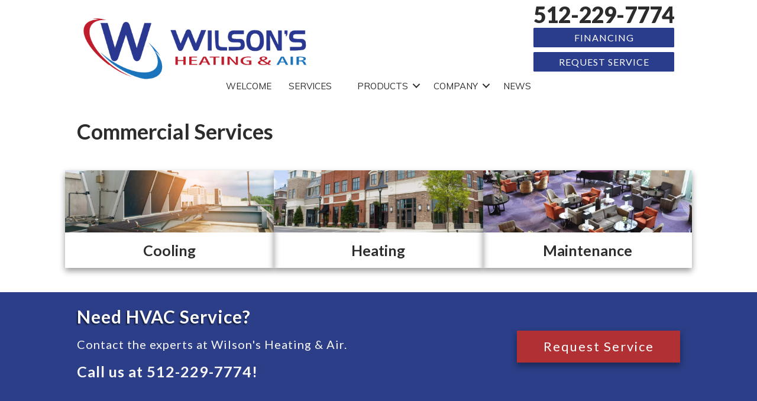

--- FILE ---
content_type: text/html; charset=UTF-8
request_url: https://wilsonsac.com/commercial/
body_size: 16211
content:
<!DOCTYPE html>
<html lang="en-US">
<head><meta charset="UTF-8" /><script>if(navigator.userAgent.match(/MSIE|Internet Explorer/i)||navigator.userAgent.match(/Trident\/7\..*?rv:11/i)){var href=document.location.href;if(!href.match(/[?&]nowprocket/)){if(href.indexOf("?")==-1){if(href.indexOf("#")==-1){document.location.href=href+"?nowprocket=1"}else{document.location.href=href.replace("#","?nowprocket=1#")}}else{if(href.indexOf("#")==-1){document.location.href=href+"&nowprocket=1"}else{document.location.href=href.replace("#","&nowprocket=1#")}}}}</script><script>(()=>{class RocketLazyLoadScripts{constructor(){this.v="2.0.3",this.userEvents=["keydown","keyup","mousedown","mouseup","mousemove","mouseover","mouseenter","mouseout","mouseleave","touchmove","touchstart","touchend","touchcancel","wheel","click","dblclick","input","visibilitychange"],this.attributeEvents=["onblur","onclick","oncontextmenu","ondblclick","onfocus","onmousedown","onmouseenter","onmouseleave","onmousemove","onmouseout","onmouseover","onmouseup","onmousewheel","onscroll","onsubmit"]}async t(){this.i(),this.o(),/iP(ad|hone)/.test(navigator.userAgent)&&this.h(),this.u(),this.l(this),this.m(),this.k(this),this.p(this),this._(),await Promise.all([this.R(),this.L()]),this.lastBreath=Date.now(),this.S(this),this.P(),this.D(),this.O(),this.M(),await this.C(this.delayedScripts.normal),await this.C(this.delayedScripts.defer),await this.C(this.delayedScripts.async),this.F("domReady"),await this.T(),await this.j(),await this.I(),this.F("windowLoad"),await this.A(),window.dispatchEvent(new Event("rocket-allScriptsLoaded")),this.everythingLoaded=!0,this.lastTouchEnd&&await new Promise((t=>setTimeout(t,500-Date.now()+this.lastTouchEnd))),this.H(),this.F("all"),this.U(),this.W()}i(){this.CSPIssue=sessionStorage.getItem("rocketCSPIssue"),document.addEventListener("securitypolicyviolation",(t=>{this.CSPIssue||"script-src-elem"!==t.violatedDirective||"data"!==t.blockedURI||(this.CSPIssue=!0,sessionStorage.setItem("rocketCSPIssue",!0))}),{isRocket:!0})}o(){window.addEventListener("pageshow",(t=>{this.persisted=t.persisted,this.realWindowLoadedFired=!0}),{isRocket:!0}),window.addEventListener("pagehide",(()=>{this.onFirstUserAction=null}),{isRocket:!0})}h(){let t;function e(e){t=e}window.addEventListener("touchstart",e,{isRocket:!0}),window.addEventListener("touchend",(function i(o){Math.abs(o.changedTouches[0].pageX-t.changedTouches[0].pageX)<10&&Math.abs(o.changedTouches[0].pageY-t.changedTouches[0].pageY)<10&&o.timeStamp-t.timeStamp<200&&(o.target.dispatchEvent(new PointerEvent("click",{target:o.target,bubbles:!0,cancelable:!0,detail:1})),event.preventDefault(),window.removeEventListener("touchstart",e,{isRocket:!0}),window.removeEventListener("touchend",i,{isRocket:!0}))}),{isRocket:!0})}q(t){this.userActionTriggered||("mousemove"!==t.type||this.firstMousemoveIgnored?"keyup"===t.type||"mouseover"===t.type||"mouseout"===t.type||(this.userActionTriggered=!0,this.onFirstUserAction&&this.onFirstUserAction()):this.firstMousemoveIgnored=!0),"click"===t.type&&t.preventDefault(),this.savedUserEvents.length>0&&(t.stopPropagation(),t.stopImmediatePropagation()),"touchstart"===this.lastEvent&&"touchend"===t.type&&(this.lastTouchEnd=Date.now()),"click"===t.type&&(this.lastTouchEnd=0),this.lastEvent=t.type,this.savedUserEvents.push(t)}u(){this.savedUserEvents=[],this.userEventHandler=this.q.bind(this),this.userEvents.forEach((t=>window.addEventListener(t,this.userEventHandler,{passive:!1,isRocket:!0})))}U(){this.userEvents.forEach((t=>window.removeEventListener(t,this.userEventHandler,{passive:!1,isRocket:!0}))),this.savedUserEvents.forEach((t=>{t.target.dispatchEvent(new window[t.constructor.name](t.type,t))}))}m(){this.eventsMutationObserver=new MutationObserver((t=>{const e="return false";for(const i of t){if("attributes"===i.type){const t=i.target.getAttribute(i.attributeName);t&&t!==e&&(i.target.setAttribute("data-rocket-"+i.attributeName,t),i.target["rocket"+i.attributeName]=new Function("event",t),i.target.setAttribute(i.attributeName,e))}"childList"===i.type&&i.addedNodes.forEach((t=>{if(t.nodeType===Node.ELEMENT_NODE)for(const i of t.attributes)this.attributeEvents.includes(i.name)&&i.value&&""!==i.value&&(t.setAttribute("data-rocket-"+i.name,i.value),t["rocket"+i.name]=new Function("event",i.value),t.setAttribute(i.name,e))}))}})),this.eventsMutationObserver.observe(document,{subtree:!0,childList:!0,attributeFilter:this.attributeEvents})}H(){this.eventsMutationObserver.disconnect(),this.attributeEvents.forEach((t=>{document.querySelectorAll("[data-rocket-"+t+"]").forEach((e=>{e.setAttribute(t,e.getAttribute("data-rocket-"+t)),e.removeAttribute("data-rocket-"+t)}))}))}k(t){Object.defineProperty(HTMLElement.prototype,"onclick",{get(){return this.rocketonclick||null},set(e){this.rocketonclick=e,this.setAttribute(t.everythingLoaded?"onclick":"data-rocket-onclick","this.rocketonclick(event)")}})}S(t){function e(e,i){let o=e[i];e[i]=null,Object.defineProperty(e,i,{get:()=>o,set(s){t.everythingLoaded?o=s:e["rocket"+i]=o=s}})}e(document,"onreadystatechange"),e(window,"onload"),e(window,"onpageshow");try{Object.defineProperty(document,"readyState",{get:()=>t.rocketReadyState,set(e){t.rocketReadyState=e},configurable:!0}),document.readyState="loading"}catch(t){console.log("WPRocket DJE readyState conflict, bypassing")}}l(t){this.originalAddEventListener=EventTarget.prototype.addEventListener,this.originalRemoveEventListener=EventTarget.prototype.removeEventListener,this.savedEventListeners=[],EventTarget.prototype.addEventListener=function(e,i,o){o&&o.isRocket||!t.B(e,this)&&!t.userEvents.includes(e)||t.B(e,this)&&!t.userActionTriggered||e.startsWith("rocket-")||t.everythingLoaded?t.originalAddEventListener.call(this,e,i,o):t.savedEventListeners.push({target:this,remove:!1,type:e,func:i,options:o})},EventTarget.prototype.removeEventListener=function(e,i,o){o&&o.isRocket||!t.B(e,this)&&!t.userEvents.includes(e)||t.B(e,this)&&!t.userActionTriggered||e.startsWith("rocket-")||t.everythingLoaded?t.originalRemoveEventListener.call(this,e,i,o):t.savedEventListeners.push({target:this,remove:!0,type:e,func:i,options:o})}}F(t){"all"===t&&(EventTarget.prototype.addEventListener=this.originalAddEventListener,EventTarget.prototype.removeEventListener=this.originalRemoveEventListener),this.savedEventListeners=this.savedEventListeners.filter((e=>{let i=e.type,o=e.target||window;return"domReady"===t&&"DOMContentLoaded"!==i&&"readystatechange"!==i||("windowLoad"===t&&"load"!==i&&"readystatechange"!==i&&"pageshow"!==i||(this.B(i,o)&&(i="rocket-"+i),e.remove?o.removeEventListener(i,e.func,e.options):o.addEventListener(i,e.func,e.options),!1))}))}p(t){let e;function i(e){return t.everythingLoaded?e:e.split(" ").map((t=>"load"===t||t.startsWith("load.")?"rocket-jquery-load":t)).join(" ")}function o(o){function s(e){const s=o.fn[e];o.fn[e]=o.fn.init.prototype[e]=function(){return this[0]===window&&t.userActionTriggered&&("string"==typeof arguments[0]||arguments[0]instanceof String?arguments[0]=i(arguments[0]):"object"==typeof arguments[0]&&Object.keys(arguments[0]).forEach((t=>{const e=arguments[0][t];delete arguments[0][t],arguments[0][i(t)]=e}))),s.apply(this,arguments),this}}if(o&&o.fn&&!t.allJQueries.includes(o)){const e={DOMContentLoaded:[],"rocket-DOMContentLoaded":[]};for(const t in e)document.addEventListener(t,(()=>{e[t].forEach((t=>t()))}),{isRocket:!0});o.fn.ready=o.fn.init.prototype.ready=function(i){function s(){parseInt(o.fn.jquery)>2?setTimeout((()=>i.bind(document)(o))):i.bind(document)(o)}return t.realDomReadyFired?!t.userActionTriggered||t.fauxDomReadyFired?s():e["rocket-DOMContentLoaded"].push(s):e.DOMContentLoaded.push(s),o([])},s("on"),s("one"),s("off"),t.allJQueries.push(o)}e=o}t.allJQueries=[],o(window.jQuery),Object.defineProperty(window,"jQuery",{get:()=>e,set(t){o(t)}})}P(){const t=new Map;document.write=document.writeln=function(e){const i=document.currentScript,o=document.createRange(),s=i.parentElement;let n=t.get(i);void 0===n&&(n=i.nextSibling,t.set(i,n));const c=document.createDocumentFragment();o.setStart(c,0),c.appendChild(o.createContextualFragment(e)),s.insertBefore(c,n)}}async R(){return new Promise((t=>{this.userActionTriggered?t():this.onFirstUserAction=t}))}async L(){return new Promise((t=>{document.addEventListener("DOMContentLoaded",(()=>{this.realDomReadyFired=!0,t()}),{isRocket:!0})}))}async I(){return this.realWindowLoadedFired?Promise.resolve():new Promise((t=>{window.addEventListener("load",t,{isRocket:!0})}))}M(){this.pendingScripts=[];this.scriptsMutationObserver=new MutationObserver((t=>{for(const e of t)e.addedNodes.forEach((t=>{"SCRIPT"!==t.tagName||t.noModule||t.isWPRocket||this.pendingScripts.push({script:t,promise:new Promise((e=>{const i=()=>{const i=this.pendingScripts.findIndex((e=>e.script===t));i>=0&&this.pendingScripts.splice(i,1),e()};t.addEventListener("load",i,{isRocket:!0}),t.addEventListener("error",i,{isRocket:!0}),setTimeout(i,1e3)}))})}))})),this.scriptsMutationObserver.observe(document,{childList:!0,subtree:!0})}async j(){await this.J(),this.pendingScripts.length?(await this.pendingScripts[0].promise,await this.j()):this.scriptsMutationObserver.disconnect()}D(){this.delayedScripts={normal:[],async:[],defer:[]},document.querySelectorAll("script[type$=rocketlazyloadscript]").forEach((t=>{t.hasAttribute("data-rocket-src")?t.hasAttribute("async")&&!1!==t.async?this.delayedScripts.async.push(t):t.hasAttribute("defer")&&!1!==t.defer||"module"===t.getAttribute("data-rocket-type")?this.delayedScripts.defer.push(t):this.delayedScripts.normal.push(t):this.delayedScripts.normal.push(t)}))}async _(){await this.L();let t=[];document.querySelectorAll("script[type$=rocketlazyloadscript][data-rocket-src]").forEach((e=>{let i=e.getAttribute("data-rocket-src");if(i&&!i.startsWith("data:")){i.startsWith("//")&&(i=location.protocol+i);try{const o=new URL(i).origin;o!==location.origin&&t.push({src:o,crossOrigin:e.crossOrigin||"module"===e.getAttribute("data-rocket-type")})}catch(t){}}})),t=[...new Map(t.map((t=>[JSON.stringify(t),t]))).values()],this.N(t,"preconnect")}async $(t){if(await this.G(),!0!==t.noModule||!("noModule"in HTMLScriptElement.prototype))return new Promise((e=>{let i;function o(){(i||t).setAttribute("data-rocket-status","executed"),e()}try{if(navigator.userAgent.includes("Firefox/")||""===navigator.vendor||this.CSPIssue)i=document.createElement("script"),[...t.attributes].forEach((t=>{let e=t.nodeName;"type"!==e&&("data-rocket-type"===e&&(e="type"),"data-rocket-src"===e&&(e="src"),i.setAttribute(e,t.nodeValue))})),t.text&&(i.text=t.text),t.nonce&&(i.nonce=t.nonce),i.hasAttribute("src")?(i.addEventListener("load",o,{isRocket:!0}),i.addEventListener("error",(()=>{i.setAttribute("data-rocket-status","failed-network"),e()}),{isRocket:!0}),setTimeout((()=>{i.isConnected||e()}),1)):(i.text=t.text,o()),i.isWPRocket=!0,t.parentNode.replaceChild(i,t);else{const i=t.getAttribute("data-rocket-type"),s=t.getAttribute("data-rocket-src");i?(t.type=i,t.removeAttribute("data-rocket-type")):t.removeAttribute("type"),t.addEventListener("load",o,{isRocket:!0}),t.addEventListener("error",(i=>{this.CSPIssue&&i.target.src.startsWith("data:")?(console.log("WPRocket: CSP fallback activated"),t.removeAttribute("src"),this.$(t).then(e)):(t.setAttribute("data-rocket-status","failed-network"),e())}),{isRocket:!0}),s?(t.fetchPriority="high",t.removeAttribute("data-rocket-src"),t.src=s):t.src="data:text/javascript;base64,"+window.btoa(unescape(encodeURIComponent(t.text)))}}catch(i){t.setAttribute("data-rocket-status","failed-transform"),e()}}));t.setAttribute("data-rocket-status","skipped")}async C(t){const e=t.shift();return e?(e.isConnected&&await this.$(e),this.C(t)):Promise.resolve()}O(){this.N([...this.delayedScripts.normal,...this.delayedScripts.defer,...this.delayedScripts.async],"preload")}N(t,e){this.trash=this.trash||[];let i=!0;var o=document.createDocumentFragment();t.forEach((t=>{const s=t.getAttribute&&t.getAttribute("data-rocket-src")||t.src;if(s&&!s.startsWith("data:")){const n=document.createElement("link");n.href=s,n.rel=e,"preconnect"!==e&&(n.as="script",n.fetchPriority=i?"high":"low"),t.getAttribute&&"module"===t.getAttribute("data-rocket-type")&&(n.crossOrigin=!0),t.crossOrigin&&(n.crossOrigin=t.crossOrigin),t.integrity&&(n.integrity=t.integrity),t.nonce&&(n.nonce=t.nonce),o.appendChild(n),this.trash.push(n),i=!1}})),document.head.appendChild(o)}W(){this.trash.forEach((t=>t.remove()))}async T(){try{document.readyState="interactive"}catch(t){}this.fauxDomReadyFired=!0;try{await this.G(),document.dispatchEvent(new Event("rocket-readystatechange")),await this.G(),document.rocketonreadystatechange&&document.rocketonreadystatechange(),await this.G(),document.dispatchEvent(new Event("rocket-DOMContentLoaded")),await this.G(),window.dispatchEvent(new Event("rocket-DOMContentLoaded"))}catch(t){console.error(t)}}async A(){try{document.readyState="complete"}catch(t){}try{await this.G(),document.dispatchEvent(new Event("rocket-readystatechange")),await this.G(),document.rocketonreadystatechange&&document.rocketonreadystatechange(),await this.G(),window.dispatchEvent(new Event("rocket-load")),await this.G(),window.rocketonload&&window.rocketonload(),await this.G(),this.allJQueries.forEach((t=>t(window).trigger("rocket-jquery-load"))),await this.G();const t=new Event("rocket-pageshow");t.persisted=this.persisted,window.dispatchEvent(t),await this.G(),window.rocketonpageshow&&window.rocketonpageshow({persisted:this.persisted})}catch(t){console.error(t)}}async G(){Date.now()-this.lastBreath>45&&(await this.J(),this.lastBreath=Date.now())}async J(){return document.hidden?new Promise((t=>setTimeout(t))):new Promise((t=>requestAnimationFrame(t)))}B(t,e){return e===document&&"readystatechange"===t||(e===document&&"DOMContentLoaded"===t||(e===window&&"DOMContentLoaded"===t||(e===window&&"load"===t||e===window&&"pageshow"===t)))}static run(){(new RocketLazyLoadScripts).t()}}RocketLazyLoadScripts.run()})();</script>

<meta name='viewport' content='width=device-width, initial-scale=1.0' />
<meta http-equiv='X-UA-Compatible' content='IE=edge' />
<link rel="profile" href="https://gmpg.org/xfn/11" />
<link rel="pingback" href="https://wilsonsac.com/xmlrpc.php" />
<!--[if lt IE 9]>
	<script src="https://wilsonsac.com/wp-content/themes/bb-theme/js/html5shiv.js"></script>
	<script src="https://wilsonsac.com/wp-content/themes/bb-theme/js/respond.min.js"></script>
<![endif]-->
<meta name='robots' content='index, follow, max-image-preview:large, max-snippet:-1, max-video-preview:-1' />
	<style>img:is([sizes="auto" i], [sizes^="auto," i]) { contain-intrinsic-size: 3000px 1500px }</style>
	<!-- Google Tag Manager -->
<script type="rocketlazyloadscript">(function(w,d,s,l,i){w[l]=w[l]||[];w[l].push({'gtm.start':
new Date().getTime(),event:'gtm.js'});var f=d.getElementsByTagName(s)[0],
j=d.createElement(s),dl=l!='dataLayer'?'&l='+l:'';j.async=true;j.src=
'https://www.googletagmanager.com/gtm.js?id='+i+dl;f.parentNode.insertBefore(j,f);
})(window,document,'script','dataLayer','GTM-TNMWQHQ');</script>
<!-- End Google Tag Manager -->


	<!-- This site is optimized with the Yoast SEO plugin v25.6 - https://yoast.com/wordpress/plugins/seo/ -->
	<title>Commercial Services - Wilson&#039;s Heating &amp; Air | Bastrop, Round Rock, TX</title><link rel="preload" data-rocket-preload as="image" href="https://wilsonsac.com/wp-content/uploads/2018/04/circle-03.png" fetchpriority="high"><link rel="preload" data-rocket-preload as="style" href="https://fonts.googleapis.com/css?family=Muli%3A400%2C700%7CMuli%3A700%2C400&#038;display=swap" /><link rel="stylesheet" href="https://fonts.googleapis.com/css?family=Muli%3A400%2C700%7CMuli%3A700%2C400&#038;display=swap" media="print" onload="this.media='all'" /><noscript><link rel="stylesheet" href="https://fonts.googleapis.com/css?family=Muli%3A400%2C700%7CMuli%3A700%2C400&#038;display=swap" /></noscript>
	<meta name="description" content="Wilson&#039;s Heating &amp; Air specializes in commercial heating, cooling, and maintenance. We are proud to serve Bastrop, TX and all surrounding areas. Including Elgin, Manor, Smithville, Del Valle and more." />
	<link rel="canonical" href="https://wilsonsac.com/commercial/" />
	<meta property="og:locale" content="en_US" />
	<meta property="og:type" content="article" />
	<meta property="og:title" content="Commercial Services - Wilson&#039;s Heating &amp; Air | Bastrop, Round Rock, TX" />
	<meta property="og:description" content="Wilson&#039;s Heating &amp; Air specializes in commercial heating, cooling, and maintenance. We are proud to serve Bastrop, TX and all surrounding areas. Including Elgin, Manor, Smithville, Del Valle and more." />
	<meta property="og:url" content="https://wilsonsac.com/commercial/" />
	<meta property="og:site_name" content="Wilson&#039;s Heating &amp; Air" />
	<meta property="article:publisher" content="https://www.facebook.com/pages/Wilsons-Heating-Air-LLC/585094394919933" />
	<meta property="article:modified_time" content="2018-04-24T15:30:00+00:00" />
	<meta property="og:image" content="https://wilsonsac.com/wp-content/uploads/2018/03/commercial-hvac.jpg" />
	<meta name="twitter:card" content="summary_large_image" />
	<meta name="twitter:site" content="@WilsonsHeatAC" />
	<script type="application/ld+json" class="yoast-schema-graph">{"@context":"https://schema.org","@graph":[{"@type":"WebPage","@id":"https://wilsonsac.com/commercial/","url":"https://wilsonsac.com/commercial/","name":"Commercial Services - Wilson's Heating & Air | Bastrop, Round Rock, TX","isPartOf":{"@id":"https://wilsonsac.com/#website"},"primaryImageOfPage":{"@id":"https://wilsonsac.com/commercial/#primaryimage"},"image":{"@id":"https://wilsonsac.com/commercial/#primaryimage"},"thumbnailUrl":"https://wilsonsac.com/wp-content/uploads/2018/03/commercial-hvac.jpg","datePublished":"2018-01-08T18:34:07+00:00","dateModified":"2018-04-24T15:30:00+00:00","description":"Wilson's Heating & Air specializes in commercial heating, cooling, and maintenance. We are proud to serve Bastrop, TX and all surrounding areas. Including Elgin, Manor, Smithville, Del Valle and more.","breadcrumb":{"@id":"https://wilsonsac.com/commercial/#breadcrumb"},"inLanguage":"en-US","potentialAction":[{"@type":"ReadAction","target":["https://wilsonsac.com/commercial/"]}]},{"@type":"ImageObject","inLanguage":"en-US","@id":"https://wilsonsac.com/commercial/#primaryimage","url":"https://wilsonsac.com/wp-content/uploads/2018/03/commercial-hvac.jpg","contentUrl":"https://wilsonsac.com/wp-content/uploads/2018/03/commercial-hvac.jpg","width":4000,"height":1200,"caption":"commercial cooling units on rooftop"},{"@type":"BreadcrumbList","@id":"https://wilsonsac.com/commercial/#breadcrumb","itemListElement":[{"@type":"ListItem","position":1,"name":"Home","item":"https://wilsonsac.com/"},{"@type":"ListItem","position":2,"name":"Commercial Services"}]},{"@type":"WebSite","@id":"https://wilsonsac.com/#website","url":"https://wilsonsac.com/","name":"Wilson&#039;s Heating &amp; Air","description":"","publisher":{"@id":"https://wilsonsac.com/#organization"},"potentialAction":[{"@type":"SearchAction","target":{"@type":"EntryPoint","urlTemplate":"https://wilsonsac.com/?s={search_term_string}"},"query-input":{"@type":"PropertyValueSpecification","valueRequired":true,"valueName":"search_term_string"}}],"inLanguage":"en-US"},{"@type":"Organization","@id":"https://wilsonsac.com/#organization","name":"Wilson's Heating & Air","url":"https://wilsonsac.com/","logo":{"@type":"ImageObject","inLanguage":"en-US","@id":"https://wilsonsac.com/#/schema/logo/image/","url":"https://wilsonsac.com/wp-content/uploads/2018/03/wilsons-logo-trans.png","contentUrl":"https://wilsonsac.com/wp-content/uploads/2018/03/wilsons-logo-trans.png","width":1060,"height":304,"caption":"Wilson's Heating & Air"},"image":{"@id":"https://wilsonsac.com/#/schema/logo/image/"},"sameAs":["https://www.facebook.com/pages/Wilsons-Heating-Air-LLC/585094394919933","https://x.com/WilsonsHeatAC","https://www.instagram.com/wilsonheatac/","https://www.youtube.com/watch?v=AjoxnLaYwKM"]}]}</script>
	<!-- / Yoast SEO plugin. -->


<link rel='dns-prefetch' href='//kit.fontawesome.com' />
<link rel='dns-prefetch' href='//fonts.googleapis.com' />
<link href='https://fonts.gstatic.com' crossorigin rel='preconnect' />
<link rel="alternate" type="application/rss+xml" title="Wilson&#039;s Heating &amp; Air &raquo; Feed" href="https://wilsonsac.com/feed/" />
<link rel="alternate" type="application/rss+xml" title="Wilson&#039;s Heating &amp; Air &raquo; Comments Feed" href="https://wilsonsac.com/comments/feed/" />
<link rel='stylesheet' id='wp-block-library-css' href='https://wilsonsac.com/wp-includes/css/dist/block-library/style.min.css?=1754317402' media='all' />
<style id='wp-block-library-theme-inline-css'>
.wp-block-audio :where(figcaption){color:#555;font-size:13px;text-align:center}.is-dark-theme .wp-block-audio :where(figcaption){color:#ffffffa6}.wp-block-audio{margin:0 0 1em}.wp-block-code{border:1px solid #ccc;border-radius:4px;font-family:Menlo,Consolas,monaco,monospace;padding:.8em 1em}.wp-block-embed :where(figcaption){color:#555;font-size:13px;text-align:center}.is-dark-theme .wp-block-embed :where(figcaption){color:#ffffffa6}.wp-block-embed{margin:0 0 1em}.blocks-gallery-caption{color:#555;font-size:13px;text-align:center}.is-dark-theme .blocks-gallery-caption{color:#ffffffa6}:root :where(.wp-block-image figcaption){color:#555;font-size:13px;text-align:center}.is-dark-theme :root :where(.wp-block-image figcaption){color:#ffffffa6}.wp-block-image{margin:0 0 1em}.wp-block-pullquote{border-bottom:4px solid;border-top:4px solid;color:currentColor;margin-bottom:1.75em}.wp-block-pullquote cite,.wp-block-pullquote footer,.wp-block-pullquote__citation{color:currentColor;font-size:.8125em;font-style:normal;text-transform:uppercase}.wp-block-quote{border-left:.25em solid;margin:0 0 1.75em;padding-left:1em}.wp-block-quote cite,.wp-block-quote footer{color:currentColor;font-size:.8125em;font-style:normal;position:relative}.wp-block-quote:where(.has-text-align-right){border-left:none;border-right:.25em solid;padding-left:0;padding-right:1em}.wp-block-quote:where(.has-text-align-center){border:none;padding-left:0}.wp-block-quote.is-large,.wp-block-quote.is-style-large,.wp-block-quote:where(.is-style-plain){border:none}.wp-block-search .wp-block-search__label{font-weight:700}.wp-block-search__button{border:1px solid #ccc;padding:.375em .625em}:where(.wp-block-group.has-background){padding:1.25em 2.375em}.wp-block-separator.has-css-opacity{opacity:.4}.wp-block-separator{border:none;border-bottom:2px solid;margin-left:auto;margin-right:auto}.wp-block-separator.has-alpha-channel-opacity{opacity:1}.wp-block-separator:not(.is-style-wide):not(.is-style-dots){width:100px}.wp-block-separator.has-background:not(.is-style-dots){border-bottom:none;height:1px}.wp-block-separator.has-background:not(.is-style-wide):not(.is-style-dots){height:2px}.wp-block-table{margin:0 0 1em}.wp-block-table td,.wp-block-table th{word-break:normal}.wp-block-table :where(figcaption){color:#555;font-size:13px;text-align:center}.is-dark-theme .wp-block-table :where(figcaption){color:#ffffffa6}.wp-block-video :where(figcaption){color:#555;font-size:13px;text-align:center}.is-dark-theme .wp-block-video :where(figcaption){color:#ffffffa6}.wp-block-video{margin:0 0 1em}:root :where(.wp-block-template-part.has-background){margin-bottom:0;margin-top:0;padding:1.25em 2.375em}
</style>
<style id='classic-theme-styles-inline-css'>
/*! This file is auto-generated */
.wp-block-button__link{color:#fff;background-color:#32373c;border-radius:9999px;box-shadow:none;text-decoration:none;padding:calc(.667em + 2px) calc(1.333em + 2px);font-size:1.125em}.wp-block-file__button{background:#32373c;color:#fff;text-decoration:none}
</style>
<link data-minify="1" rel='stylesheet' id='font-awesome-svg-styles-css' href='https://wilsonsac.com/wp-content/cache/min/1/wp-content/uploads/font-awesome/v6.5.1/css/svg-with-js.css?ver=1764964413' media='all' />
<style id='font-awesome-svg-styles-inline-css'>
   .wp-block-font-awesome-icon svg::before,
   .wp-rich-text-font-awesome-icon svg::before {content: unset;}
</style>
<style id='global-styles-inline-css'>
:root{--wp--preset--aspect-ratio--square: 1;--wp--preset--aspect-ratio--4-3: 4/3;--wp--preset--aspect-ratio--3-4: 3/4;--wp--preset--aspect-ratio--3-2: 3/2;--wp--preset--aspect-ratio--2-3: 2/3;--wp--preset--aspect-ratio--16-9: 16/9;--wp--preset--aspect-ratio--9-16: 9/16;--wp--preset--color--black: #000000;--wp--preset--color--cyan-bluish-gray: #abb8c3;--wp--preset--color--white: #ffffff;--wp--preset--color--pale-pink: #f78da7;--wp--preset--color--vivid-red: #cf2e2e;--wp--preset--color--luminous-vivid-orange: #ff6900;--wp--preset--color--luminous-vivid-amber: #fcb900;--wp--preset--color--light-green-cyan: #7bdcb5;--wp--preset--color--vivid-green-cyan: #00d084;--wp--preset--color--pale-cyan-blue: #8ed1fc;--wp--preset--color--vivid-cyan-blue: #0693e3;--wp--preset--color--vivid-purple: #9b51e0;--wp--preset--color--fl-heading-text: #555555;--wp--preset--color--fl-body-bg: #ffffff;--wp--preset--color--fl-body-text: #666666;--wp--preset--color--fl-accent: #2b7bb9;--wp--preset--color--fl-accent-hover: #2b7bb9;--wp--preset--color--fl-topbar-bg: #ffffff;--wp--preset--color--fl-topbar-text: #000000;--wp--preset--color--fl-topbar-link: #428bca;--wp--preset--color--fl-topbar-hover: #428bca;--wp--preset--color--fl-header-bg: #ffffff;--wp--preset--color--fl-header-text: #000000;--wp--preset--color--fl-header-link: #428bca;--wp--preset--color--fl-header-hover: #428bca;--wp--preset--color--fl-nav-bg: #ffffff;--wp--preset--color--fl-nav-link: #428bca;--wp--preset--color--fl-nav-hover: #428bca;--wp--preset--color--fl-content-bg: #ffffff;--wp--preset--color--fl-footer-widgets-bg: #ffffff;--wp--preset--color--fl-footer-widgets-text: #000000;--wp--preset--color--fl-footer-widgets-link: #428bca;--wp--preset--color--fl-footer-widgets-hover: #428bca;--wp--preset--color--fl-footer-bg: #ffffff;--wp--preset--color--fl-footer-text: #000000;--wp--preset--color--fl-footer-link: #428bca;--wp--preset--color--fl-footer-hover: #428bca;--wp--preset--gradient--vivid-cyan-blue-to-vivid-purple: linear-gradient(135deg,rgba(6,147,227,1) 0%,rgb(155,81,224) 100%);--wp--preset--gradient--light-green-cyan-to-vivid-green-cyan: linear-gradient(135deg,rgb(122,220,180) 0%,rgb(0,208,130) 100%);--wp--preset--gradient--luminous-vivid-amber-to-luminous-vivid-orange: linear-gradient(135deg,rgba(252,185,0,1) 0%,rgba(255,105,0,1) 100%);--wp--preset--gradient--luminous-vivid-orange-to-vivid-red: linear-gradient(135deg,rgba(255,105,0,1) 0%,rgb(207,46,46) 100%);--wp--preset--gradient--very-light-gray-to-cyan-bluish-gray: linear-gradient(135deg,rgb(238,238,238) 0%,rgb(169,184,195) 100%);--wp--preset--gradient--cool-to-warm-spectrum: linear-gradient(135deg,rgb(74,234,220) 0%,rgb(151,120,209) 20%,rgb(207,42,186) 40%,rgb(238,44,130) 60%,rgb(251,105,98) 80%,rgb(254,248,76) 100%);--wp--preset--gradient--blush-light-purple: linear-gradient(135deg,rgb(255,206,236) 0%,rgb(152,150,240) 100%);--wp--preset--gradient--blush-bordeaux: linear-gradient(135deg,rgb(254,205,165) 0%,rgb(254,45,45) 50%,rgb(107,0,62) 100%);--wp--preset--gradient--luminous-dusk: linear-gradient(135deg,rgb(255,203,112) 0%,rgb(199,81,192) 50%,rgb(65,88,208) 100%);--wp--preset--gradient--pale-ocean: linear-gradient(135deg,rgb(255,245,203) 0%,rgb(182,227,212) 50%,rgb(51,167,181) 100%);--wp--preset--gradient--electric-grass: linear-gradient(135deg,rgb(202,248,128) 0%,rgb(113,206,126) 100%);--wp--preset--gradient--midnight: linear-gradient(135deg,rgb(2,3,129) 0%,rgb(40,116,252) 100%);--wp--preset--font-size--small: 13px;--wp--preset--font-size--medium: 20px;--wp--preset--font-size--large: 36px;--wp--preset--font-size--x-large: 42px;--wp--preset--spacing--20: 0.44rem;--wp--preset--spacing--30: 0.67rem;--wp--preset--spacing--40: 1rem;--wp--preset--spacing--50: 1.5rem;--wp--preset--spacing--60: 2.25rem;--wp--preset--spacing--70: 3.38rem;--wp--preset--spacing--80: 5.06rem;--wp--preset--shadow--natural: 6px 6px 9px rgba(0, 0, 0, 0.2);--wp--preset--shadow--deep: 12px 12px 50px rgba(0, 0, 0, 0.4);--wp--preset--shadow--sharp: 6px 6px 0px rgba(0, 0, 0, 0.2);--wp--preset--shadow--outlined: 6px 6px 0px -3px rgba(255, 255, 255, 1), 6px 6px rgba(0, 0, 0, 1);--wp--preset--shadow--crisp: 6px 6px 0px rgba(0, 0, 0, 1);}:where(.is-layout-flex){gap: 0.5em;}:where(.is-layout-grid){gap: 0.5em;}body .is-layout-flex{display: flex;}.is-layout-flex{flex-wrap: wrap;align-items: center;}.is-layout-flex > :is(*, div){margin: 0;}body .is-layout-grid{display: grid;}.is-layout-grid > :is(*, div){margin: 0;}:where(.wp-block-columns.is-layout-flex){gap: 2em;}:where(.wp-block-columns.is-layout-grid){gap: 2em;}:where(.wp-block-post-template.is-layout-flex){gap: 1.25em;}:where(.wp-block-post-template.is-layout-grid){gap: 1.25em;}.has-black-color{color: var(--wp--preset--color--black) !important;}.has-cyan-bluish-gray-color{color: var(--wp--preset--color--cyan-bluish-gray) !important;}.has-white-color{color: var(--wp--preset--color--white) !important;}.has-pale-pink-color{color: var(--wp--preset--color--pale-pink) !important;}.has-vivid-red-color{color: var(--wp--preset--color--vivid-red) !important;}.has-luminous-vivid-orange-color{color: var(--wp--preset--color--luminous-vivid-orange) !important;}.has-luminous-vivid-amber-color{color: var(--wp--preset--color--luminous-vivid-amber) !important;}.has-light-green-cyan-color{color: var(--wp--preset--color--light-green-cyan) !important;}.has-vivid-green-cyan-color{color: var(--wp--preset--color--vivid-green-cyan) !important;}.has-pale-cyan-blue-color{color: var(--wp--preset--color--pale-cyan-blue) !important;}.has-vivid-cyan-blue-color{color: var(--wp--preset--color--vivid-cyan-blue) !important;}.has-vivid-purple-color{color: var(--wp--preset--color--vivid-purple) !important;}.has-black-background-color{background-color: var(--wp--preset--color--black) !important;}.has-cyan-bluish-gray-background-color{background-color: var(--wp--preset--color--cyan-bluish-gray) !important;}.has-white-background-color{background-color: var(--wp--preset--color--white) !important;}.has-pale-pink-background-color{background-color: var(--wp--preset--color--pale-pink) !important;}.has-vivid-red-background-color{background-color: var(--wp--preset--color--vivid-red) !important;}.has-luminous-vivid-orange-background-color{background-color: var(--wp--preset--color--luminous-vivid-orange) !important;}.has-luminous-vivid-amber-background-color{background-color: var(--wp--preset--color--luminous-vivid-amber) !important;}.has-light-green-cyan-background-color{background-color: var(--wp--preset--color--light-green-cyan) !important;}.has-vivid-green-cyan-background-color{background-color: var(--wp--preset--color--vivid-green-cyan) !important;}.has-pale-cyan-blue-background-color{background-color: var(--wp--preset--color--pale-cyan-blue) !important;}.has-vivid-cyan-blue-background-color{background-color: var(--wp--preset--color--vivid-cyan-blue) !important;}.has-vivid-purple-background-color{background-color: var(--wp--preset--color--vivid-purple) !important;}.has-black-border-color{border-color: var(--wp--preset--color--black) !important;}.has-cyan-bluish-gray-border-color{border-color: var(--wp--preset--color--cyan-bluish-gray) !important;}.has-white-border-color{border-color: var(--wp--preset--color--white) !important;}.has-pale-pink-border-color{border-color: var(--wp--preset--color--pale-pink) !important;}.has-vivid-red-border-color{border-color: var(--wp--preset--color--vivid-red) !important;}.has-luminous-vivid-orange-border-color{border-color: var(--wp--preset--color--luminous-vivid-orange) !important;}.has-luminous-vivid-amber-border-color{border-color: var(--wp--preset--color--luminous-vivid-amber) !important;}.has-light-green-cyan-border-color{border-color: var(--wp--preset--color--light-green-cyan) !important;}.has-vivid-green-cyan-border-color{border-color: var(--wp--preset--color--vivid-green-cyan) !important;}.has-pale-cyan-blue-border-color{border-color: var(--wp--preset--color--pale-cyan-blue) !important;}.has-vivid-cyan-blue-border-color{border-color: var(--wp--preset--color--vivid-cyan-blue) !important;}.has-vivid-purple-border-color{border-color: var(--wp--preset--color--vivid-purple) !important;}.has-vivid-cyan-blue-to-vivid-purple-gradient-background{background: var(--wp--preset--gradient--vivid-cyan-blue-to-vivid-purple) !important;}.has-light-green-cyan-to-vivid-green-cyan-gradient-background{background: var(--wp--preset--gradient--light-green-cyan-to-vivid-green-cyan) !important;}.has-luminous-vivid-amber-to-luminous-vivid-orange-gradient-background{background: var(--wp--preset--gradient--luminous-vivid-amber-to-luminous-vivid-orange) !important;}.has-luminous-vivid-orange-to-vivid-red-gradient-background{background: var(--wp--preset--gradient--luminous-vivid-orange-to-vivid-red) !important;}.has-very-light-gray-to-cyan-bluish-gray-gradient-background{background: var(--wp--preset--gradient--very-light-gray-to-cyan-bluish-gray) !important;}.has-cool-to-warm-spectrum-gradient-background{background: var(--wp--preset--gradient--cool-to-warm-spectrum) !important;}.has-blush-light-purple-gradient-background{background: var(--wp--preset--gradient--blush-light-purple) !important;}.has-blush-bordeaux-gradient-background{background: var(--wp--preset--gradient--blush-bordeaux) !important;}.has-luminous-dusk-gradient-background{background: var(--wp--preset--gradient--luminous-dusk) !important;}.has-pale-ocean-gradient-background{background: var(--wp--preset--gradient--pale-ocean) !important;}.has-electric-grass-gradient-background{background: var(--wp--preset--gradient--electric-grass) !important;}.has-midnight-gradient-background{background: var(--wp--preset--gradient--midnight) !important;}.has-small-font-size{font-size: var(--wp--preset--font-size--small) !important;}.has-medium-font-size{font-size: var(--wp--preset--font-size--medium) !important;}.has-large-font-size{font-size: var(--wp--preset--font-size--large) !important;}.has-x-large-font-size{font-size: var(--wp--preset--font-size--x-large) !important;}
:where(.wp-block-post-template.is-layout-flex){gap: 1.25em;}:where(.wp-block-post-template.is-layout-grid){gap: 1.25em;}
:where(.wp-block-columns.is-layout-flex){gap: 2em;}:where(.wp-block-columns.is-layout-grid){gap: 2em;}
:root :where(.wp-block-pullquote){font-size: 1.5em;line-height: 1.6;}
</style>
<link data-minify="1" rel='stylesheet' id='fl-builder-layout-308-css' href='https://wilsonsac.com/wp-content/cache/min/1/wp-content/uploads/bb-plugin/cache/308-layout.css?ver=1764964722' media='all' />
<link data-minify="1" rel='stylesheet' id='wpa-style-css' href='https://wilsonsac.com/wp-content/cache/min/1/wp-content/plugins/wp-accessibility/css/wpa-style.css?ver=1764964413' media='all' />
<style id='wpa-style-inline-css'>

.wpa-hide-ltr#skiplinks a, .wpa-hide-ltr#skiplinks a:hover, .wpa-hide-ltr#skiplinks a:visited {
	
}
.wpa-hide-ltr#skiplinks a:active,  .wpa-hide-ltr#skiplinks a:focus {
	
}
	
		:focus { outline: 2px solid #000000!important; outline-offset: 2px !important; }
		:root { --admin-bar-top : 7px; }
</style>
<link data-minify="1" rel='stylesheet' id='font-awesome-local-css' href='https://wilsonsac.com/wp-content/cache/min/1/wp-content/themes/bb-theme-child/css/font-awesome.min.css?ver=1764964413' media='all' />
<link data-minify="1" rel='stylesheet' id='fl-builder-layout-bundle-6802ff96f0533bc55ceee629dc198634-css' href='https://wilsonsac.com/wp-content/cache/min/1/wp-content/uploads/bb-plugin/cache/6802ff96f0533bc55ceee629dc198634-layout-bundle.css?ver=1764964711' media='all' />
<link data-minify="1" rel='stylesheet' id='ptb-css' href='https://wilsonsac.com/wp-content/cache/min/1/wp-content/plugins/themify-ptb/public/css/ptb-public.css?ver=1764964413' media='all' />
<link rel='stylesheet' id='jquery-magnificpopup-css' href='https://wilsonsac.com/wp-content/plugins/bb-plugin/css/jquery.magnificpopup.min.css?=1764964268' media='all' />
<link data-minify="1" rel='stylesheet' id='bootstrap-css' href='https://wilsonsac.com/wp-content/cache/min/1/wp-content/themes/bb-theme/css/bootstrap.min.css?ver=1764964413' media='all' />
<link data-minify="1" rel='stylesheet' id='fl-automator-skin-css' href='https://wilsonsac.com/wp-content/cache/min/1/wp-content/uploads/bb-theme/skin-6933407969ae0.css?ver=1764966819' media='all' />
<link rel='stylesheet' id='fl-child-theme-css' href='https://wilsonsac.com/wp-content/themes/bb-theme-child/style.css?=1512157775' media='all' />

<link data-minify="1" rel='stylesheet' id='pp_custom_css_dev_css-css' href='https://wilsonsac.com/wp-content/cache/min/1/wp-content/uploads/pp-css-js-dev/custom.css?ver=1764964413' media='all' />
<style id='rocket-lazyload-inline-css'>
.rll-youtube-player{position:relative;padding-bottom:56.23%;height:0;overflow:hidden;max-width:100%;}.rll-youtube-player:focus-within{outline: 2px solid currentColor;outline-offset: 5px;}.rll-youtube-player iframe{position:absolute;top:0;left:0;width:100%;height:100%;z-index:100;background:0 0}.rll-youtube-player img{bottom:0;display:block;left:0;margin:auto;max-width:100%;width:100%;position:absolute;right:0;top:0;border:none;height:auto;-webkit-transition:.4s all;-moz-transition:.4s all;transition:.4s all}.rll-youtube-player img:hover{-webkit-filter:brightness(75%)}.rll-youtube-player .play{height:100%;width:100%;left:0;top:0;position:absolute;background:url(https://wilsonsac.com/wp-content/plugins/wp-rocket/assets/img/youtube.png) no-repeat center;background-color: transparent !important;cursor:pointer;border:none;}
</style>
<script src="https://wilsonsac.com/wp-includes/js/jquery/jquery.min.js?=1702320332" id="jquery-core-js" data-rocket-defer defer></script>
<script src="https://wilsonsac.com/wp-includes/js/jquery/jquery-migrate.min.js?=1694697677" id="jquery-migrate-js" data-rocket-defer defer></script>
<script type="rocketlazyloadscript" data-rocket-src="https://wilsonsac.com/wp-content/plugins/wp-retina-2x-pro/app/picturefill.min.js?=1650978690" id="wr2x-picturefill-js-js" data-rocket-defer defer></script>
<script defer crossorigin="anonymous" src="https://kit.fontawesome.com/2c21c1fe9e.js" id="font-awesome-official-js"></script>
<script id="ptb-js-extra">
var ptb = {"url":"https:\/\/wilsonsac.com\/wp-content\/plugins\/themify-ptb\/public\/","ver":"2.2.3","include":"https:\/\/wilsonsac.com\/wp-includes\/js\/","is_themify":"","jqmeter":"https:\/\/wilsonsac.com\/wp-content\/plugins\/themify-ptb\/public\/js\/jqmeter.min.js","ajaxurl":"https:\/\/wilsonsac.com\/wp-admin\/admin-ajax.php","lng":"en","map_key":"","modules":{"gallery":{"js":"https:\/\/wilsonsac.com\/wp-content\/plugins\/themify-ptb\/public\/js\/modules\/gallery.js","selector":".ptb_extra_showcase, .ptb_extra_gallery_masonry .ptb_extra_gallery"},"map":{"js":"https:\/\/wilsonsac.com\/wp-content\/plugins\/themify-ptb\/public\/js\/modules\/map.js","selector":".ptb_extra_map"},"progress_bar":{"js":"https:\/\/wilsonsac.com\/wp-content\/plugins\/themify-ptb\/public\/js\/modules\/progress_bar.js","selector":".ptb_extra_progress_bar"},"rating":{"js":"https:\/\/wilsonsac.com\/wp-content\/plugins\/themify-ptb\/public\/js\/modules\/rating.js","selector":".ptb_extra_rating"},"video":{"js":"https:\/\/wilsonsac.com\/wp-content\/plugins\/themify-ptb\/public\/js\/modules\/video.js","selector":".ptb_extra_show_video"},"accordion":{"js":"https:\/\/wilsonsac.com\/wp-content\/plugins\/themify-ptb\/public\/js\/modules\/accordion.js","selector":".ptb_extra_accordion"},"lightbox":{"js":"https:\/\/wilsonsac.com\/wp-content\/plugins\/themify-ptb\/public\/js\/modules\/lightbox.js","selector":".ptb_lightbox, .ptb_extra_lightbox, .ptb_extra_video_lightbox"},"masonry":{"js":"https:\/\/wilsonsac.com\/wp-content\/plugins\/themify-ptb\/public\/js\/modules\/masonry.js","selector":".ptb_masonry"},"post_filter":{"js":"https:\/\/wilsonsac.com\/wp-content\/plugins\/themify-ptb\/public\/js\/modules\/post_filter.js","selector":".ptb-post-filter"},"slider":{"js":"https:\/\/wilsonsac.com\/wp-content\/plugins\/themify-ptb\/public\/js\/modules\/slider.js","selector":".ptb_slider"}}};
</script>
<script type="rocketlazyloadscript" data-minify="1" defer="defer" data-rocket-src="https://wilsonsac.com/wp-content/cache/min/1/wp-content/plugins/themify-ptb/public/js/ptb-public.js?ver=1764964413" id="ptb-js"></script>
<script type="rocketlazyloadscript" data-rocket-src="https://wilsonsac.com/wp-content/plugins/wp-accessibility/js/fingerprint.min.js?=1754321929" id="wpa-fingerprintjs-js" data-rocket-defer defer></script>
<link rel="https://api.w.org/" href="https://wilsonsac.com/wp-json/" /><link rel="alternate" title="JSON" type="application/json" href="https://wilsonsac.com/wp-json/wp/v2/pages/308" /><link rel="EditURI" type="application/rsd+xml" title="RSD" href="https://wilsonsac.com/xmlrpc.php?rsd" />
<meta name="generator" content="WordPress 6.8.3" />
<link rel='shortlink' href='https://wilsonsac.com/?p=308' />
<link rel="alternate" title="oEmbed (JSON)" type="application/json+oembed" href="https://wilsonsac.com/wp-json/oembed/1.0/embed?url=https%3A%2F%2Fwilsonsac.com%2Fcommercial%2F" />
<link rel="alternate" title="oEmbed (XML)" type="text/xml+oembed" href="https://wilsonsac.com/wp-json/oembed/1.0/embed?url=https%3A%2F%2Fwilsonsac.com%2Fcommercial%2F&#038;format=xml" />
<style>.recentcomments a{display:inline !important;padding:0 !important;margin:0 !important;}</style><link rel="icon" href="https://wilsonsac.com/wp-content/uploads/2018/04/cropped-favicon-32x32.png" sizes="32x32" />
<link rel="icon" href="https://wilsonsac.com/wp-content/uploads/2018/04/cropped-favicon-192x192.png" sizes="192x192" />
<link rel="apple-touch-icon" href="https://wilsonsac.com/wp-content/uploads/2018/04/cropped-favicon-180x180.png" />
<meta name="msapplication-TileImage" content="https://wilsonsac.com/wp-content/uploads/2018/04/cropped-favicon-270x270.png" />
<noscript><style id="rocket-lazyload-nojs-css">.rll-youtube-player, [data-lazy-src]{display:none !important;}</style></noscript><link rel='shortcut icon' href='http://wilsonsac.flywheelsites.com/wp-content/uploads/2018/04/favicon.png' type='image/x-icon' />
<meta name="generator" content="WP Rocket 3.18.3" data-wpr-features="wpr_delay_js wpr_defer_js wpr_minify_js wpr_lazyload_images wpr_lazyload_iframes wpr_oci wpr_minify_css wpr_desktop" /></head>

<body class="wp-singular page-template-default page page-id-308 page-parent wp-theme-bb-theme wp-child-theme-bb-theme-child fl-builder fl-builder-2-9-4-1 fl-themer-1-5-2-1 fl-theme-1-7-19-1 fl-no-js fl-theme-builder-header fl-theme-builder-header-header fl-theme-builder-footer fl-theme-builder-footer-footer fl-framework-bootstrap fl-preset-default fl-full-width fl-search-active" itemscope="itemscope" itemtype="https://schema.org/WebPage">


	<!-- Google Tag Manager (noscript) -->
<noscript><iframe src="https://www.googletagmanager.com/ns.html?id=GTM-TNMWQHQ"
height="0" width="0" style="display:none;visibility:hidden"></iframe></noscript>
<!-- End Google Tag Manager (noscript) -->
<a aria-label="Skip to content" class="fl-screen-reader-text" href="#fl-main-content">Skip to content</a><div  class="fl-page">
	<header  class="fl-builder-content fl-builder-content-68 fl-builder-global-templates-locked" data-post-id="68" data-type="header" data-sticky="1" data-sticky-on="" data-sticky-breakpoint="medium" data-shrink="0" data-overlay="0" data-overlay-bg="transparent" data-shrink-image-height="50px" role="banner" itemscope="itemscope" itemtype="http://schema.org/WPHeader"><div  id="bxb-header" class="fl-row fl-row-full-width fl-row-bg-color fl-node-5a254c67c700a fl-row-default-height fl-row-align-center" data-node="5a254c67c700a">
	<div class="fl-row-content-wrap">
						<div class="fl-row-content fl-row-full-width fl-node-content">
		
<div class="fl-col-group fl-node-5a254c67c704d fl-col-group-equal-height fl-col-group-align-top fl-col-group-custom-width" data-node="5a254c67c704d">
			<div class="fl-col fl-node-5a254c67c708a fl-col-bg-color fl-col-small-custom-width" data-node="5a254c67c708a">
	<div class="fl-col-content fl-node-content"><div class="fl-module fl-module-photo fl-node-5a254d776c6bf bxb-header__logo" data-node="5a254d776c6bf">
	<div class="fl-module-content fl-node-content">
		<div class="fl-photo fl-photo-align-left" itemscope itemtype="https://schema.org/ImageObject">
	<div class="fl-photo-content fl-photo-img-png">
				<a href="https://wilsonsac.com" target="_self" itemprop="url">
				<img decoding="async" class="fl-photo-img wp-image-882 size-full" src="https://wilsonsac.com/wp-content/uploads/2018/03/wilsons-logo-trans.png" alt="Wilson&#039;s Heating and Air Logo" itemprop="image" height="304" width="1060" title="wilsons-logo-trans"  data-no-lazy="1" srcset="https://wilsonsac.com/wp-content/uploads/2018/03/wilsons-logo-trans.png 1060w, https://wilsonsac.com/wp-content/uploads/2018/03/wilsons-logo-trans-300x86.png 300w, https://wilsonsac.com/wp-content/uploads/2018/03/wilsons-logo-trans-768x220.png 768w, https://wilsonsac.com/wp-content/uploads/2018/03/wilsons-logo-trans-1024x294.png 1024w, https://wilsonsac.com/wp-content/uploads/2018/03/wilsons-logo-trans-300x86@2x.png 600w" sizes="(max-width: 1060px) 100vw, 1060px" />
				</a>
					</div>
	</div>
	</div>
</div>
</div>
</div>
			<div class="fl-col fl-node-5a254c67c70c6 fl-col-bg-color fl-col-small fl-col-small-custom-width" data-node="5a254c67c70c6">
	<div class="fl-col-content fl-node-content"><div class="fl-module fl-module-html fl-node-5a254e11e6b94 bxb-header__cta--column" data-node="5a254e11e6b94">
	<div class="fl-module-content fl-node-content">
		<div class="fl-html">
	<div class="bxb-header__cta">
<a class="bxb-header__phone" href="tel:+1-512-229-7774">512-229-7774</a>
<div class="bxb-header__buttons">
<a class="bxb-header__button bxb-header__button--full" href="/financing/">Financing</a>
<a class="bxb-header__button bxb-header__button--full" href="/request-service/">Request Service</a>
</div>
</div></div>
	</div>
</div>
</div>
</div>
	</div>

<div class="fl-col-group fl-node-5a254cd7cf835" data-node="5a254cd7cf835">
			<div class="fl-col fl-node-5a254cd7cf9ba fl-col-bg-color" data-node="5a254cd7cf9ba">
	<div class="fl-col-content fl-node-content"><div class="fl-module fl-module-menu fl-node-5a254c67c7144" data-node="5a254c67c7144">
	<div class="fl-module-content fl-node-content">
		<div class="fl-menu fl-menu-responsive-toggle-mobile">
	<button class="fl-menu-mobile-toggle hamburger-label" aria-label="Menu"><span class="fl-menu-icon svg-container"><svg version="1.1" class="hamburger-menu" xmlns="http://www.w3.org/2000/svg" xmlns:xlink="http://www.w3.org/1999/xlink" viewBox="0 0 512 512">
<rect class="fl-hamburger-menu-top" width="512" height="102"/>
<rect class="fl-hamburger-menu-middle" y="205" width="512" height="102"/>
<rect class="fl-hamburger-menu-bottom" y="410" width="512" height="102"/>
</svg>
</span><span class="fl-menu-mobile-toggle-label">Menu</span></button>	<div class="fl-clear"></div>
	<nav aria-label="Menu" itemscope="itemscope" itemtype="https://schema.org/SiteNavigationElement"><ul id="menu-primary" class="menu fl-menu-horizontal fl-toggle-arrows"><li id="menu-item-8" class="menu-item menu-item-type-post_type menu-item-object-page menu-item-home"><a href="https://wilsonsac.com/">Welcome</a></li><li id="menu-item-348" class="menu-item menu-item-type-custom menu-item-object-custom current-menu-ancestor current-menu-parent menu-item-has-children fl-has-submenu"><div class="fl-has-submenu-container"><a>Services</a><span class="fl-menu-toggle"></span></div><ul class="sub-menu">	<li id="menu-item-349" class="menu-item menu-item-type-post_type menu-item-object-page current-menu-item page_item page-item-308 current_page_item menu-item-has-children fl-has-submenu"><div class="fl-has-submenu-container"><a href="https://wilsonsac.com/commercial/">Commercial</a><span class="fl-menu-toggle"></span></div><ul class="sub-menu">		<li id="menu-item-964" class="menu-item menu-item-type-post_type menu-item-object-page"><a href="https://wilsonsac.com/commercial/cooling/">Commercial Cooling</a></li>		<li id="menu-item-965" class="menu-item menu-item-type-post_type menu-item-object-page"><a href="https://wilsonsac.com/commercial/heating/">Commercial Heating</a></li>		<li id="menu-item-966" class="menu-item menu-item-type-post_type menu-item-object-page"><a href="https://wilsonsac.com/commercial/maintenance/">Commercial Maintenance</a></li></ul></li>	<li id="menu-item-350" class="menu-item menu-item-type-post_type menu-item-object-page menu-item-has-children fl-has-submenu"><div class="fl-has-submenu-container"><a href="https://wilsonsac.com/residential/">Residential</a><span class="fl-menu-toggle"></span></div><ul class="sub-menu">		<li id="menu-item-967" class="menu-item menu-item-type-post_type menu-item-object-page"><a href="https://wilsonsac.com/residential/air-conditioning/">Air Conditioning</a></li>		<li id="menu-item-968" class="menu-item menu-item-type-post_type menu-item-object-page"><a href="https://wilsonsac.com/residential/air-ducts/">Air Ducts</a></li>		<li id="menu-item-969" class="menu-item menu-item-type-post_type menu-item-object-page"><a href="https://wilsonsac.com/residential/ductless-systems/">Ductless Systems</a></li>		<li id="menu-item-970" class="menu-item menu-item-type-post_type menu-item-object-page"><a href="https://wilsonsac.com/residential/furnaces/">Furnaces</a></li>		<li id="menu-item-971" class="menu-item menu-item-type-post_type menu-item-object-page"><a href="https://wilsonsac.com/residential/heat-pumps/">Heat Pumps</a></li>		<li id="menu-item-972" class="menu-item menu-item-type-post_type menu-item-object-page"><a href="https://wilsonsac.com/residential/indoor-air-quality/">Indoor Air Quality</a></li>		<li id="menu-item-973" class="menu-item menu-item-type-post_type menu-item-object-page"><a href="https://wilsonsac.com/residential/maintenance/">Maintenance</a></li>		<li id="menu-item-974" class="menu-item menu-item-type-post_type menu-item-object-page"><a href="https://wilsonsac.com/residential/zone-control-system/">Zone Control System</a></li></ul></li></ul></li><li id="menu-item-1042" class="menu-item menu-item-type-post_type menu-item-object-page menu-item-has-children fl-has-submenu"><div class="fl-has-submenu-container"><a href="https://wilsonsac.com/products/">Products</a><span class="fl-menu-toggle"></span></div><ul class="sub-menu">	<li id="menu-item-1043" class="menu-item menu-item-type-post_type menu-item-object-page menu-item-has-children fl-has-submenu"><div class="fl-has-submenu-container"><a href="https://wilsonsac.com/products/american-standard/">American Standard</a><span class="fl-menu-toggle"></span></div><ul class="sub-menu">		<li id="menu-item-1044" class="menu-item menu-item-type-post_type menu-item-object-page"><a href="https://wilsonsac.com/products/american-standard/air-conditioners/">Air Conditioners</a></li>		<li id="menu-item-1045" class="menu-item menu-item-type-post_type menu-item-object-page"><a href="https://wilsonsac.com/products/american-standard/air-handlers/">Air Handlers</a></li>		<li id="menu-item-1046" class="menu-item menu-item-type-post_type menu-item-object-page"><a href="https://wilsonsac.com/products/american-standard/ductless-air-conditioners-heat-pumps/">Ductless Systems</a></li>		<li id="menu-item-1047" class="menu-item menu-item-type-post_type menu-item-object-page"><a href="https://wilsonsac.com/products/american-standard/furnaces/">Furnaces</a></li>		<li id="menu-item-1048" class="menu-item menu-item-type-post_type menu-item-object-page"><a href="https://wilsonsac.com/products/american-standard/heat-pumps/">Heat Pumps</a></li>		<li id="menu-item-1049" class="menu-item menu-item-type-post_type menu-item-object-page"><a href="https://wilsonsac.com/products/american-standard/indoor-environment/">Indoor Air Quality</a></li>		<li id="menu-item-1050" class="menu-item menu-item-type-post_type menu-item-object-page"><a href="https://wilsonsac.com/products/american-standard/packaged-systems/">Packaged Systems</a></li>		<li id="menu-item-1051" class="menu-item menu-item-type-post_type menu-item-object-page"><a href="https://wilsonsac.com/products/american-standard/thermostats/">Thermostats</a></li></ul></li></ul></li><li id="menu-item-515" class="menu-item menu-item-type-post_type menu-item-object-page menu-item-has-children fl-has-submenu"><div class="fl-has-submenu-container"><a href="https://wilsonsac.com/company/">Company</a><span class="fl-menu-toggle"></span></div><ul class="sub-menu">	<li id="menu-item-516" class="menu-item menu-item-type-post_type menu-item-object-page"><a href="https://wilsonsac.com/company/">About Us</a></li>	<li id="menu-item-517" class="menu-item menu-item-type-post_type menu-item-object-page"><a href="https://wilsonsac.com/service-area/">Service Area</a></li>	<li id="menu-item-520" class="menu-item menu-item-type-post_type menu-item-object-page"><a href="https://wilsonsac.com/financing/">Financing</a></li>	<li id="menu-item-519" class="menu-item menu-item-type-post_type menu-item-object-page"><a href="https://wilsonsac.com/testimonials/">Testimonials</a></li>	<li id="menu-item-521" class="menu-item menu-item-type-post_type menu-item-object-page"><a href="https://wilsonsac.com/review/">Leave a Review</a></li>	<li id="menu-item-524" class="menu-item menu-item-type-post_type menu-item-object-page"><a href="https://wilsonsac.com/request-service/">Request Service</a></li>	<li id="menu-item-523" class="menu-item menu-item-type-post_type menu-item-object-page"><a href="https://wilsonsac.com/request-estimate/">Request Estimate</a></li>	<li id="menu-item-522" class="menu-item menu-item-type-post_type menu-item-object-page"><a href="https://wilsonsac.com/careers/">Careers</a></li>	<li id="menu-item-169" class="menu-item menu-item-type-post_type menu-item-object-page"><a href="https://wilsonsac.com/contact/">Contact Us</a></li></ul></li><li id="menu-item-382" class="menu-item menu-item-type-post_type menu-item-object-page"><a href="https://wilsonsac.com/news/">News</a></li></ul></nav></div>
	</div>
</div>
</div>
</div>
	</div>
		</div>
	</div>
</div>
</header>	<div  class="fl-page-content" itemprop="mainContentOfPage">

		
<div  class="fl-content-full container">
	<div class="row">
		<div class="fl-content col-md-12">
			<article class="fl-post post-308 page type-page status-publish hentry" id="fl-post-308" itemscope="itemscope" itemtype="https://schema.org/CreativeWork">

			<div class="fl-post-content clearfix" itemprop="text">
		<div class="fl-builder-content fl-builder-content-308 fl-builder-content-primary fl-builder-global-templates-locked" data-post-id="308"><div class="fl-row fl-row-full-width fl-row-bg-color fl-node-5a53cf068953b fl-row-default-height fl-row-align-center bxb-page-title-row" data-node="5a53cf068953b">
	<div class="fl-row-content-wrap">
						<div class="fl-row-content fl-row-fixed-width fl-node-content">
		
<div class="fl-col-group fl-node-5a28472e60220" data-node="5a28472e60220">
			<div class="fl-col fl-node-5a28472e60272 fl-col-bg-color" data-node="5a28472e60272">
	<div class="fl-col-content fl-node-content"><div class="fl-module fl-module-heading fl-node-5a28472e602c7" data-node="5a28472e602c7">
	<div class="fl-module-content fl-node-content">
		<h1 class="fl-heading">
		<span class="fl-heading-text">Commercial Services</span>
	</h1>
	</div>
</div>
</div>
</div>
	</div>
		</div>
	</div>
</div>
<div class="fl-row fl-row-fixed-width fl-row-bg-none fl-node-5a53cf1abdf35 fl-row-default-height fl-row-align-center" data-node="5a53cf1abdf35">
	<div class="fl-row-content-wrap">
						<div class="fl-row-content fl-row-fixed-width fl-node-content">
		
<div class="fl-col-group fl-node-5a53cf1ac4e3c" data-node="5a53cf1ac4e3c">
			<div class="fl-col fl-node-5a53cf1ac4f43 fl-col-bg-color fl-col-small" data-node="5a53cf1ac4f43">
	<div class="fl-col-content fl-node-content"><div class="fl-module fl-module-html fl-node-5a53cf216ee7d" data-node="5a53cf216ee7d">
	<div class="fl-module-content fl-node-content">
		<div class="fl-html">
	<div class="bxb-card">
    <a href="https://wilsonsac.com/commercial/cooling/">
        <picture><source srcset="https://wilsonsac.com/wp-content/uploads/2018/03/commercial-hvac.webp "  type="image/webp"><img src="https://wilsonsac.com/wp-content/uploads/2018/03/commercial-hvac.jpg" class=" sp-no-webp" alt="Commercial Cooling Service." decoding="async"  > </picture>
        <h2>Cooling</h2>
    </a>
</div></div>
	</div>
</div>
</div>
</div>
			<div class="fl-col fl-node-5a53cf1ac4f92 fl-col-bg-color fl-col-small" data-node="5a53cf1ac4f92">
	<div class="fl-col-content fl-node-content"><div class="fl-module fl-module-html fl-node-5a53cf44db799" data-node="5a53cf44db799">
	<div class="fl-module-content fl-node-content">
		<div class="fl-html">
	<div class="bxb-card">
    <a href="https://wilsonsac.com/commercial/heating/">
        <picture><source srcset="https://wilsonsac.com/wp-content/uploads/2018/03/commercial-store-front.webp "  type="image/webp"><img src="https://wilsonsac.com/wp-content/uploads/2018/03/commercial-store-front.jpg" class=" sp-no-webp" alt="Commercial Heating Service." decoding="async"  > </picture>
        <h2>Heating</h2>
    </a>
</div></div>
	</div>
</div>
</div>
</div>
			<div class="fl-col fl-node-5a53cf1ac4fdb fl-col-bg-color fl-col-small" data-node="5a53cf1ac4fdb">
	<div class="fl-col-content fl-node-content"><div class="fl-module fl-module-html fl-node-5a53cf4ada2ed" data-node="5a53cf4ada2ed">
	<div class="fl-module-content fl-node-content">
		<div class="fl-html">
	<div class="bxb-card">
    <a href="https://wilsonsac.com/commercial/maintenance/">
        <picture><source srcset="https://wilsonsac.com/wp-content/uploads/2018/03/commercial-lobby.webp "  type="image/webp"><img src="https://wilsonsac.com/wp-content/uploads/2018/03/commercial-lobby.jpg" class=" sp-no-webp" alt="Commercial Maintenance Service." decoding="async"  > </picture>
        <h2>Maintenance</h2>
    </a>
</div></div>
	</div>
</div>
</div>
</div>
	</div>
		</div>
	</div>
</div>
<div class="fl-row fl-row-fixed-width fl-row-bg-none fl-node-5a53cf535c19f fl-row-default-height fl-row-align-center" data-node="5a53cf535c19f">
	<div class="fl-row-content-wrap">
						<div class="fl-row-content fl-row-fixed-width fl-node-content">
		
<div class="fl-col-group fl-node-5a53cf535c3b1" data-node="5a53cf535c3b1">
			<div class="fl-col fl-node-5a53cf535c3fb fl-col-bg-color fl-col-small" data-node="5a53cf535c3fb">
	<div class="fl-col-content fl-node-content"></div>
</div>
			<div class="fl-col fl-node-5a53cf535c461 fl-col-bg-color fl-col-small" data-node="5a53cf535c461">
	<div class="fl-col-content fl-node-content"></div>
</div>
			<div class="fl-col fl-node-5a53cf535c4ff fl-col-bg-color fl-col-small" data-node="5a53cf535c4ff">
	<div class="fl-col-content fl-node-content"></div>
</div>
	</div>
		</div>
	</div>
</div>
<div class="fl-row fl-row-full-width fl-row-bg-color fl-node-5a620db088705 fl-row-default-height fl-row-align-center bxb-cta-row" data-node="5a620db088705">
	<div class="fl-row-content-wrap">
						<div class="fl-row-content fl-row-fixed-width fl-node-content">
		
<div class="fl-col-group fl-node-5a54d8bdd5011" data-node="5a54d8bdd5011">
			<div class="fl-col fl-node-5a54d8bdd50ee fl-col-bg-color" data-node="5a54d8bdd50ee">
	<div class="fl-col-content fl-node-content"><div class="fl-module fl-module-cta fl-node-5a54d930a719b cta-content" data-node="5a54d930a719b">
	<div class="fl-module-content fl-node-content">
		<div class="fl-cta-wrap fl-cta-inline">
	<div class="fl-cta-text">
		<h2 class="fl-cta-title">Need HVAC Service?</h2>
		<div class="fl-cta-text-content"><p>Contact the experts at Wilson's Heating &amp; Air.</p>
<p style="font-weight: 600; font-size: 1.25em;">Call us at <a href="tel:+1-512-229-7774">512-229-7774</a>!</p>
</div>
	</div>
	<div class="fl-cta-button">
		<div  class="fl-button-wrap fl-button-width-full">
			<a href="https://wilsonsac.com/request-service/" target="_self" class="fl-button">
							<span class="fl-button-text">Request Service</span>
					</a>
	</div>
	</div>
</div>
	</div>
</div>
</div>
</div>
	</div>
		</div>
	</div>
</div>
<div class="fl-row fl-row-fixed-width fl-row-bg-none fl-node-5a53cf06898dc fl-row-default-height fl-row-align-center" data-node="5a53cf06898dc">
	<div class="fl-row-content-wrap">
						<div class="fl-row-content fl-row-fixed-width fl-node-content">
		
<div class="fl-col-group fl-node-5a53cf0689919" data-node="5a53cf0689919">
			<div class="fl-col fl-node-5a53cf0689958 fl-col-bg-color" data-node="5a53cf0689958">
	<div class="fl-col-content fl-node-content"><div class="fl-module fl-module-rich-text fl-node-5a53cf068999c bxb-local-seo" data-node="5a53cf068999c">
	<div class="fl-module-content fl-node-content">
		<div class="fl-rich-text">
	<hr />
<p><i>Wilson's Heating &amp; Air services Bastrop, Austin, Cedar Creek, Elgin, Del Valle, Manor, Pflugerville, Round Rock, Smithville, and the surrounding Texas communities with their heating and cooling needs. Visit our <a href="https://wilsonsac.com/service-area/">service area page</a> for more coverage details, call us at <a href="tel:512-229-7774">512-229-7774</a>, or <a href="https://wilsonsac.com/request-service/">request service online </a>today.</i></p>
</div>
	</div>
</div>
</div>
</div>
	</div>
		</div>
	</div>
</div>
</div>	</div><!-- .fl-post-content -->
	
</article>

<!-- .fl-post -->
		</div>
	</div>
</div>


	</div><!-- .fl-page-content -->
	<footer class="fl-builder-content fl-builder-content-543 fl-builder-global-templates-locked" data-post-id="543" data-type="footer" itemscope="itemscope" itemtype="http://schema.org/WPFooter"><div class="fl-row fl-row-full-width fl-row-bg-photo fl-node-5a577df70924b fl-row-default-height fl-row-align-center fl-row-bg-overlay" data-node="5a577df70924b">
	<div class="fl-row-content-wrap">
						<div class="fl-row-content fl-row-fixed-width fl-node-content">
		
<div class="fl-col-group fl-node-5a577df7144ee" data-node="5a577df7144ee">
			<div class="fl-col fl-node-5a577df71460c fl-col-bg-color fl-col-small" data-node="5a577df71460c">
	<div class="fl-col-content fl-node-content"><div class="fl-module fl-module-html fl-node-5a57801911598" data-node="5a57801911598">
	<div class="fl-module-content fl-node-content">
		<div class="fl-html">
	<h2 class="footer-h2">Give Us a Call!</h2>
<p><a class="bxb-footer__phone" href="tel:+1-512-229-7774">512-229-7774</a></p></div>
	</div>
</div>
<div class="fl-module fl-module-html fl-node-5a57816a00dfb" data-node="5a57816a00dfb">
	<div class="fl-module-content fl-node-content">
		<div class="fl-html">
	<h2 class="footer-h2">Connect with us!</h2>
<div class="bxb-footer__icons bxb-footer__icons--social">
    <a href="https://www.facebook.com/Wilsons-Heating-Air-LLC-585094394919933/" target="_blank"><img decoding="async" src="data:image/svg+xml,%3Csvg%20xmlns='http://www.w3.org/2000/svg'%20viewBox='0%200%200%200'%3E%3C/svg%3E" alt="Facebook." data-lazy-src="https://wilsonsac.com/wp-content/uploads/2018/01/facebook-white.svg"><noscript><img decoding="async" src="https://wilsonsac.com/wp-content/uploads/2018/01/facebook-white.svg" alt="Facebook."></noscript></a>
    <a href="https://twitter.com/WilsonsHeatAC" target="_blank"><img decoding="async" src="data:image/svg+xml,%3Csvg%20xmlns='http://www.w3.org/2000/svg'%20viewBox='0%200%200%200'%3E%3C/svg%3E" alt="Twitter." data-lazy-src="https://wilsonsac.com/wp-content/uploads/2018/01/twitter-white.svg"><noscript><img decoding="async" src="https://wilsonsac.com/wp-content/uploads/2018/01/twitter-white.svg" alt="Twitter."></noscript></a>
    <a href="https://www.instagram.com/wilsonheatac/" target="_blank"><img decoding="async" src="data:image/svg+xml,%3Csvg%20xmlns='http://www.w3.org/2000/svg'%20viewBox='0%200%200%200'%3E%3C/svg%3E" alt="Instagram." data-lazy-src="https://wilsonsac.com/wp-content/uploads/2018/01/instagram-white.svg"><noscript><img decoding="async" src="https://wilsonsac.com/wp-content/uploads/2018/01/instagram-white.svg" alt="Instagram."></noscript></a><br>
    <a href="https://search.google.com/local/writereview?placeid=ChIJf2niMj6YRIYRvvbQnrj86SM" target="_blank"><img decoding="async" src="data:image/svg+xml,%3Csvg%20xmlns='http://www.w3.org/2000/svg'%20viewBox='0%200%200%200'%3E%3C/svg%3E" alt="Google." data-lazy-src="https://wilsonsac.com/wp-content/uploads/2018/11/google-white.svg"><noscript><img decoding="async" src="https://wilsonsac.com/wp-content/uploads/2018/11/google-white.svg" alt="Google."></noscript></a>
    <a href="https://www.yelp.com/biz/wilsons-heating-and-air-bastrop" target="_blank"><img decoding="async" src="data:image/svg+xml,%3Csvg%20xmlns='http://www.w3.org/2000/svg'%20viewBox='0%200%200%200'%3E%3C/svg%3E" alt="Yelp." data-lazy-src="https://wilsonsac.com/wp-content/uploads/2018/01/yelp-white.svg"><noscript><img decoding="async" src="https://wilsonsac.com/wp-content/uploads/2018/01/yelp-white.svg" alt="Yelp."></noscript></a>
</div></div>
	</div>
</div>
<div class="fl-module fl-module-html fl-node-5a5784a0d7797" data-node="5a5784a0d7797">
	<div class="fl-module-content fl-node-content">
		<div class="fl-html">
	<h2 class="footer-h2">Associations</h2>
<div class="bxb-footer__icons bxb-footer__icons--associations">
    <img decoding="async" alt="american standard customer care logo" class="as-logo" src="data:image/svg+xml,%3Csvg%20xmlns='http://www.w3.org/2000/svg'%20viewBox='0%200%200%200'%3E%3C/svg%3E" data-lazy-src="https://wilsonsac.com/wp-content/uploads/2018/03/customer-care-semi-trans.png"><noscript><img decoding="async" alt="american standard customer care logo" class="as-logo" src="https://wilsonsac.com/wp-content/uploads/2018/03/customer-care-semi-trans.png"></noscript>
    <a href="https://www.bbb.org/central-texas/business-reviews/air-conditioning-contractor/wilson-s-heating-air-llc-in-bastrop-tx-90086006" target="_blank"><img decoding="async" src="data:image/svg+xml,%3Csvg%20xmlns='http://www.w3.org/2000/svg'%20viewBox='0%200%20150%200'%3E%3C/svg%3E" alt="better business bureau a plus logo" width="150px" data-lazy-src="https://wilsonsac.com/wp-content/uploads/2018/03/bbb-aplus.png"><noscript><img decoding="async" src="https://wilsonsac.com/wp-content/uploads/2018/03/bbb-aplus.png" alt="better business bureau a plus logo" width="150px"></noscript></a>
    <!-- 
        <a href="#" target="_blank"><img decoding="async" src="data:image/svg+xml,%3Csvg%20xmlns='http://www.w3.org/2000/svg'%20viewBox='0%200%200%200'%3E%3C/svg%3E" alt="Alt Text." data-lazy-src="https://placehold.it/150x150"><noscript><img decoding="async" src="https://placehold.it/150x150" alt="Alt Text."></noscript></a>
        <a href="#" target="_blank"><img decoding="async" src="data:image/svg+xml,%3Csvg%20xmlns='http://www.w3.org/2000/svg'%20viewBox='0%200%200%200'%3E%3C/svg%3E" alt="Alt Text." data-lazy-src="https://placehold.it/250x150"><noscript><img decoding="async" src="https://placehold.it/250x150" alt="Alt Text."></noscript></a>
    -->
</div></div>
	</div>
</div>
</div>
</div>
			<div class="fl-col fl-node-5a577df714659 fl-col-bg-color fl-col-small" data-node="5a577df714659">
	<div class="fl-col-content fl-node-content"><div class="fl-module fl-module-widget fl-node-5a578730a6d58 footer-h2" data-node="5a578730a6d58">
	<div class="fl-module-content fl-node-content">
		<div class="fl-widget">
<div class="widget widget_search"><h2 class="widgettitle">Search</h2><form aria-label="Search" method="get" role="search" action="https://wilsonsac.com/" title="Type and press Enter to search.">
	<input aria-label="Search" type="search" class="fl-search-input form-control" name="s" placeholder="Search"  value="" onfocus="if (this.value === 'Search') { this.value = ''; }" onblur="if (this.value === '') this.value='Search';" />
</form>
</div></div>
	</div>
</div>
<div class="fl-module fl-module-html fl-node-5a57862223ff2" data-node="5a57862223ff2">
	<div class="fl-module-content fl-node-content">
		<div class="fl-html">
	<div class="bxb-footer__menu">
    <a href="/">Welcome</a><br>
    <a href="/residential/">Residential</a><br>
    <a href="/commercial/">Commercial</a><br>
    <a href="/products/">Products</a><br>
    <a href="/specials/">Specials</a><br>
    <a href="/financing/">Financing</a><br>
    <a href="/company/">About Us</a><br>
    <a href="/service-area/">Service Area</a><br>
    <a href="/testimonials/">Testimonials</a><br>
    <a href="/news/">News</a><br>
    <a href="/request-service/">Request Service</a><br>
    <a href="/request-estimate/">Request Estimate</a><br>
    <a href="/review/">Leave a Review</a><br>
    <a href="/careers/">Careers</a><br>
    <a href="/contact/">Contact Us</a><br>
    <a href="/privacy-policy/">Privacy Policy</a><br>
    <a href="/site-map/">Site Map</a>
</div></div>
	</div>
</div>
</div>
</div>
	</div>
		</div>
	</div>
</div>
<div class="fl-row fl-row-full-width fl-row-bg-color fl-node-5a577ca8b0343 fl-row-default-height fl-row-align-center" data-node="5a577ca8b0343">
	<div class="fl-row-content-wrap">
						<div class="fl-row-content fl-row-fixed-width fl-node-content">
		
<div class="fl-col-group fl-node-5a577ca8b0385" data-node="5a577ca8b0385">
			<div class="fl-col fl-node-5a577ca8b0412 fl-col-bg-color" data-node="5a577ca8b0412">
	<div class="fl-col-content fl-node-content"><div class="fl-module fl-module-html fl-node-5a578d4b556ef" data-node="5a578d4b556ef">
	<div class="fl-module-content fl-node-content">
		<div class="fl-html">
	<div class="bxb-footer__address">
    <p>
        Wilson's Heating &amp; Air · 1465 TX-71  · Bastrop, TX 78602<br><br>
        TACLB29463C
    </p>
    <hr>
    <p>
        &copy; 2026 All Rights Reserved
    </p>
</div></div>
	</div>
</div>
</div>
</div>
	</div>
		</div>
	</div>
</div>
</footer>	</div><!-- .fl-page -->
<script type="speculationrules">
{"prefetch":[{"source":"document","where":{"and":[{"href_matches":"\/*"},{"not":{"href_matches":["\/wp-*.php","\/wp-admin\/*","\/wp-content\/uploads\/*","\/wp-content\/*","\/wp-content\/plugins\/*","\/wp-content\/themes\/bb-theme-child\/*","\/wp-content\/themes\/bb-theme\/*","\/*\\?(.+)"]}},{"not":{"selector_matches":"a[rel~=\"nofollow\"]"}},{"not":{"selector_matches":".no-prefetch, .no-prefetch a"}}]},"eagerness":"conservative"}]}
</script>

<script type="rocketlazyloadscript" data-minify="1" data-rocket-src="https://wilsonsac.com/wp-content/cache/min/1/wp-content/uploads/bb-plugin/cache/308-layout.js?ver=1764964722" id="fl-builder-layout-308-js" data-rocket-defer defer></script>
<script src="https://wilsonsac.com/wp-content/plugins/bb-plugin/js/jquery.imagesloaded.min.js?=1764964268" id="imagesloaded-js" data-rocket-defer defer></script>
<script src="https://wilsonsac.com/wp-content/plugins/bb-plugin/js/jquery.ba-throttle-debounce.min.js?=1764964268" id="jquery-throttle-js" data-rocket-defer defer></script>
<script type="rocketlazyloadscript" data-minify="1" data-rocket-src="https://wilsonsac.com/wp-content/cache/min/1/wp-content/uploads/bb-plugin/cache/0fd2238e407c98d36c85b360269a6e57-layout-bundle.js?ver=1764968797" id="fl-builder-layout-bundle-0fd2238e407c98d36c85b360269a6e57-js" data-rocket-defer defer></script>
<script id="wpa.longdesc-js-extra">window.addEventListener('DOMContentLoaded', function() {
var wpald = {"url":"https:\/\/wilsonsac.com\/wp-json\/wp\/v2\/media","type":"jquery","home":"https:\/\/wilsonsac.com","text":"<span class=\"dashicons dashicons-media-text\" aria-hidden=\"true\"><\/span><span class=\"screen-reader\">Long Description<\/span>"};
});</script>
<script type="rocketlazyloadscript" data-rocket-src="https://wilsonsac.com/wp-content/plugins/wp-accessibility/js/longdesc.min.js?=1754321929" id="wpa.longdesc-js" defer data-wp-strategy="defer"></script>
<script id="wp-accessibility-js-extra">
var wpa = {"skiplinks":{"enabled":true,"output":"<div class=\"wpa-hide-ltr\" id=\"skiplinks\" role=\"navigation\" aria-label=\"Skip links\"><a href=\"#fl-page-content\" class='no-scroll et_smooth_scroll_disabled'>Skip to Content<\/a> <a href=\"#menu-primary\" class='no-scroll et_smooth_scroll_disabled'>Skip to navigation<\/a> <a href=\"https:\/\/wilsonsac.com\/site-map\/\" class='no-scroll et_smooth_scroll_disabled'>Site map<\/a> <\/div>"},"target":"","tabindex":"1","underline":{"enabled":false,"target":"a"},"dir":"ltr","lang":"en-US","titles":"1","labels":"1","wpalabels":{"s":"Search","author":"Name","email":"Email","url":"Website","comment":"Comment"},"current":"","errors":"","tracking":"","ajaxurl":"https:\/\/wilsonsac.com\/wp-admin\/admin-ajax.php","security":"30ed72e063","action":"wpa_stats_action","url":"disabled","post_id":"308","continue":""};
</script>
<script type="rocketlazyloadscript" data-rocket-src="https://wilsonsac.com/wp-content/plugins/wp-accessibility/js/wp-accessibility.min.js?=1754321929" id="wp-accessibility-js" defer data-wp-strategy="defer"></script>
<script src="https://wilsonsac.com/wp-content/plugins/bb-plugin/js/jquery.magnificpopup.min.js?=1764964268" id="jquery-magnificpopup-js" data-rocket-defer defer></script>
<script type="rocketlazyloadscript" data-rocket-src="https://wilsonsac.com/wp-content/themes/bb-theme/js/bootstrap.min.js?=1764966517" id="bootstrap-js" data-rocket-defer defer></script>
<script id="fl-automator-js-extra">
var themeopts = {"medium_breakpoint":"992","mobile_breakpoint":"768","lightbox":"enabled","scrollTopPosition":"800"};
</script>
<script type="rocketlazyloadscript" data-rocket-src="https://wilsonsac.com/wp-content/themes/bb-theme/js/theme.min.js?=1764966517" id="fl-automator-js" data-rocket-defer defer></script>
<script type="rocketlazyloadscript" defer data-rocket-src="https://connect.podium.com/widget.js#API_TOKEN=4ebbf4f7-fe7e-4bda-b6b8-122dd978e5a3" id="podium-widget" data-api-token="4ebbf4f7-fe7e-4bda-b6b8-122dd978e5a3"></script>

<svg id="ptb_svg" style="display:none"><defs></defs></svg><style>.ptb_fa { display: inline-block; width: 1em; height: 1em; stroke-width: 0; stroke: currentColor; overflow: visible; fill: currentColor; pointer-events: none; vertical-align: middle; }</style><script>window.lazyLoadOptions=[{elements_selector:"img[data-lazy-src],.rocket-lazyload,iframe[data-lazy-src]",data_src:"lazy-src",data_srcset:"lazy-srcset",data_sizes:"lazy-sizes",class_loading:"lazyloading",class_loaded:"lazyloaded",threshold:300,callback_loaded:function(element){if(element.tagName==="IFRAME"&&element.dataset.rocketLazyload=="fitvidscompatible"){if(element.classList.contains("lazyloaded")){if(typeof window.jQuery!="undefined"){if(jQuery.fn.fitVids){jQuery(element).parent().fitVids()}}}}}},{elements_selector:".rocket-lazyload",data_src:"lazy-src",data_srcset:"lazy-srcset",data_sizes:"lazy-sizes",class_loading:"lazyloading",class_loaded:"lazyloaded",threshold:300,}];window.addEventListener('LazyLoad::Initialized',function(e){var lazyLoadInstance=e.detail.instance;if(window.MutationObserver){var observer=new MutationObserver(function(mutations){var image_count=0;var iframe_count=0;var rocketlazy_count=0;mutations.forEach(function(mutation){for(var i=0;i<mutation.addedNodes.length;i++){if(typeof mutation.addedNodes[i].getElementsByTagName!=='function'){continue}
if(typeof mutation.addedNodes[i].getElementsByClassName!=='function'){continue}
images=mutation.addedNodes[i].getElementsByTagName('img');is_image=mutation.addedNodes[i].tagName=="IMG";iframes=mutation.addedNodes[i].getElementsByTagName('iframe');is_iframe=mutation.addedNodes[i].tagName=="IFRAME";rocket_lazy=mutation.addedNodes[i].getElementsByClassName('rocket-lazyload');image_count+=images.length;iframe_count+=iframes.length;rocketlazy_count+=rocket_lazy.length;if(is_image){image_count+=1}
if(is_iframe){iframe_count+=1}}});if(image_count>0||iframe_count>0||rocketlazy_count>0){lazyLoadInstance.update()}});var b=document.getElementsByTagName("body")[0];var config={childList:!0,subtree:!0};observer.observe(b,config)}},!1)</script><script data-no-minify="1" async src="https://wilsonsac.com/wp-content/plugins/wp-rocket/assets/js/lazyload/17.8.3/lazyload.min.js"></script><script>function lazyLoadThumb(e,alt,l){var t='<img data-lazy-src="https://i.ytimg.com/vi/ID/hqdefault.jpg" alt="" width="480" height="360"><noscript><img src="https://i.ytimg.com/vi/ID/hqdefault.jpg" alt="" width="480" height="360"></noscript>',a='<button class="play" aria-label="Play Youtube video"></button>';if(l){t=t.replace('data-lazy-','');t=t.replace('loading="lazy"','');t=t.replace(/<noscript>.*?<\/noscript>/g,'');}t=t.replace('alt=""','alt="'+alt+'"');return t.replace("ID",e)+a}function lazyLoadYoutubeIframe(){var e=document.createElement("iframe"),t="ID?autoplay=1";t+=0===this.parentNode.dataset.query.length?"":"&"+this.parentNode.dataset.query;e.setAttribute("src",t.replace("ID",this.parentNode.dataset.src)),e.setAttribute("frameborder","0"),e.setAttribute("allowfullscreen","1"),e.setAttribute("allow","accelerometer; autoplay; encrypted-media; gyroscope; picture-in-picture"),this.parentNode.parentNode.replaceChild(e,this.parentNode)}document.addEventListener("DOMContentLoaded",function(){var exclusions=[];var e,t,p,u,l,a=document.getElementsByClassName("rll-youtube-player");for(t=0;t<a.length;t++)(e=document.createElement("div")),(u='https://i.ytimg.com/vi/ID/hqdefault.jpg'),(u=u.replace('ID',a[t].dataset.id)),(l=exclusions.some(exclusion=>u.includes(exclusion))),e.setAttribute("data-id",a[t].dataset.id),e.setAttribute("data-query",a[t].dataset.query),e.setAttribute("data-src",a[t].dataset.src),(e.innerHTML=lazyLoadThumb(a[t].dataset.id,a[t].dataset.alt,l)),a[t].appendChild(e),(p=e.querySelector(".play")),(p.onclick=lazyLoadYoutubeIframe)});</script></body>
</html>

<!-- This website is like a Rocket, isn't it? Performance optimized by WP Rocket. Learn more: https://wp-rocket.me -->

--- FILE ---
content_type: text/css; charset=UTF-8
request_url: https://wilsonsac.com/wp-content/cache/min/1/wp-content/uploads/bb-plugin/cache/6802ff96f0533bc55ceee629dc198634-layout-bundle.css?ver=1764964711
body_size: 3033
content:
.fl-node-5a254c67c700a{color:#333}.fl-builder-content .fl-node-5a254c67c700a *:not(input):not(textarea):not(select):not(a):not(h1):not(h2):not(h3):not(h4):not(h5):not(h6):not(.fl-menu-mobile-toggle){color:inherit}.fl-builder-content .fl-node-5a254c67c700a a{color:#333}.fl-builder-content .fl-node-5a254c67c700a a:hover{color:#333}.fl-builder-content .fl-node-5a254c67c700a h1,.fl-builder-content .fl-node-5a254c67c700a h2,.fl-builder-content .fl-node-5a254c67c700a h3,.fl-builder-content .fl-node-5a254c67c700a h4,.fl-builder-content .fl-node-5a254c67c700a h5,.fl-builder-content .fl-node-5a254c67c700a h6,.fl-builder-content .fl-node-5a254c67c700a h1 a,.fl-builder-content .fl-node-5a254c67c700a h2 a,.fl-builder-content .fl-node-5a254c67c700a h3 a,.fl-builder-content .fl-node-5a254c67c700a h4 a,.fl-builder-content .fl-node-5a254c67c700a h5 a,.fl-builder-content .fl-node-5a254c67c700a h6 a{color:#333}.fl-node-5a254c67c700a>.fl-row-content-wrap{background-color:#fff;border-top-width:1px;border-right-width:0;border-bottom-width:1px;border-left-width:0}.fl-node-5a254c67c700a>.fl-row-content-wrap{padding-top:15px;padding-right:120px;padding-bottom:0;padding-left:120px}@media (max-width:768px){.fl-node-5a254c67c700a.fl-row>.fl-row-content-wrap{padding-bottom:0}}.fl-node-5a254c67c708a{width:60.03%}.fl-node-5a254c67c708a>.fl-col-content{border-top-width:1px;border-right-width:1px;border-bottom-width:1px;border-left-width:1px}@media(max-width:768px){.fl-builder-content .fl-node-5a254c67c708a{width:80%!important;max-width:none;clear:none;float:left}}.fl-node-5a254cd7cf9ba{width:100%}.fl-node-5a254c67c70c6{width:39.97%}.fl-node-5a254c67c70c6>.fl-col-content{border-top-width:1px;border-right-width:1px;border-bottom-width:1px;border-left-width:1px}@media(max-width:768px){.fl-builder-content .fl-node-5a254c67c70c6{width:20%!important;max-width:none;clear:none;float:left}}.fl-menu ul,.fl-menu li{list-style:none;margin:0;padding:0}.fl-menu .menu:before,.fl-menu .menu:after{content:'';display:table;clear:both}.fl-menu-horizontal{display:inline-flex;flex-wrap:wrap;align-items:center}.fl-menu li{position:relative}.fl-menu a{display:block;padding:10px;text-decoration:none}.fl-menu a:hover{text-decoration:none}.fl-menu .sub-menu{min-width:220px}.fl-module[data-node] .fl-menu .fl-menu-expanded .sub-menu{background-color:transparent;-webkit-box-shadow:none;-ms-box-shadow:none;box-shadow:none}.fl-menu .fl-has-submenu:focus,.fl-menu .fl-has-submenu .sub-menu:focus,.fl-menu .fl-has-submenu-container:focus{outline:0}.fl-menu .fl-has-submenu-container{position:relative}.fl-menu .fl-menu-accordion .fl-has-submenu>.sub-menu{display:none}.fl-menu .fl-menu-accordion .fl-has-submenu.fl-active .hide-heading>.sub-menu{box-shadow:none;display:block!important}.fl-menu .fl-menu-toggle{position:absolute;top:0;right:0;bottom:0;height:100%;cursor:pointer}.fl-menu .fl-toggle-arrows .fl-menu-toggle:before,.fl-menu .fl-toggle-none .fl-menu-toggle:before{border-color:#333}.fl-menu .fl-menu-expanded .fl-menu-toggle{display:none}.fl-menu .fl-menu-mobile-toggle{position:relative;padding:8px;background-color:transparent;border:none;color:#333;border-radius:0}.fl-menu .fl-menu-mobile-toggle:focus-visible{outline:2px auto Highlight;outline:2px auto -webkit-focus-ring-color}.fl-menu .fl-menu-mobile-toggle.text{width:100%;text-align:center}.fl-menu .fl-menu-mobile-toggle.hamburger .fl-menu-mobile-toggle-label,.fl-menu .fl-menu-mobile-toggle.hamburger-label .fl-menu-mobile-toggle-label{display:inline-block;margin-left:10px;vertical-align:middle}.fl-menu .fl-menu-mobile-toggle.hamburger .svg-container,.fl-menu .fl-menu-mobile-toggle.hamburger-label .svg-container{display:inline-block;position:relative;width:1.4em;height:1.4em;vertical-align:middle}.fl-menu .fl-menu-mobile-toggle.hamburger .hamburger-menu,.fl-menu .fl-menu-mobile-toggle.hamburger-label .hamburger-menu{position:absolute;top:0;left:0;right:0;bottom:0}.fl-menu .fl-menu-mobile-toggle.hamburger .hamburger-menu rect,.fl-menu .fl-menu-mobile-toggle.hamburger-label .hamburger-menu rect{fill:currentColor}li.mega-menu .hide-heading>a,li.mega-menu .hide-heading>.fl-has-submenu-container,li.mega-menu-disabled .hide-heading>a,li.mega-menu-disabled .hide-heading>.fl-has-submenu-container{display:none}ul.fl-menu-horizontal li.mega-menu{position:static}ul.fl-menu-horizontal li.mega-menu>ul.sub-menu{top:inherit!important;left:0!important;right:0!important;width:100%}ul.fl-menu-horizontal li.mega-menu.fl-has-submenu:hover>ul.sub-menu,ul.fl-menu-horizontal li.mega-menu.fl-has-submenu.focus>ul.sub-menu{display:flex!important}ul.fl-menu-horizontal li.mega-menu>ul.sub-menu li{border-color:transparent}ul.fl-menu-horizontal li.mega-menu>ul.sub-menu>li{width:100%}ul.fl-menu-horizontal li.mega-menu>ul.sub-menu>li>.fl-has-submenu-container a{font-weight:700}ul.fl-menu-horizontal li.mega-menu>ul.sub-menu>li>.fl-has-submenu-container a:hover{background:transparent}ul.fl-menu-horizontal li.mega-menu>ul.sub-menu .fl-menu-toggle{display:none}ul.fl-menu-horizontal li.mega-menu>ul.sub-menu ul.sub-menu{background:transparent;-webkit-box-shadow:none;-ms-box-shadow:none;box-shadow:none;display:block;min-width:0;opacity:1;padding:0;position:static;visibility:visible}:where(.fl-col-group-medium-reversed,.fl-col-group-responsive-reversed,.fl-col-group-equal-height.fl-col-group-custom-width)>.fl-menu-mobile-clone{flex:1 1 100%}.fl-menu-mobile-clone{clear:both}.fl-menu-mobile-clone .fl-menu .menu{float:none!important}.fl-menu-mobile-close{display:none}.fl-menu-mobile-close,.fl-menu-mobile-close:hover,.fl-menu-mobile-close:focus{background:none;border:0 none;color:inherit;font-size:18px;padding:10px 6px}.fl-menu-mobile-close:focus-visible{outline:2px auto Highlight;outline:2px auto -webkit-focus-ring-color}.fl-builder-content .fl-node-5a254c67c7144 .menu>li>a,.fl-builder-content .fl-node-5a254c67c7144 .menu>li>.fl-has-submenu-container>a,.fl-builder-content .fl-node-5a254c67c7144 .sub-menu>li>a,.fl-builder-content .fl-node-5a254c67c7144 .sub-menu>li>.fl-has-submenu-container>a{color:#2c2c2c}.fl-node-5a254c67c7144 .fl-menu .fl-toggle-arrows .fl-menu-toggle:before,.fl-node-5a254c67c7144 .fl-menu .fl-toggle-none .fl-menu-toggle:before{border-color:#2c2c2c}.fl-node-5a254c67c7144 .menu>li>a:hover,.fl-node-5a254c67c7144 .menu>li>a:focus,.fl-node-5a254c67c7144 .menu>li>.fl-has-submenu-container:hover>a,.fl-node-5a254c67c7144 .menu>li>.fl-has-submenu-container.focus>a,.fl-node-5a254c67c7144 .menu>li.current-menu-item>a,.fl-node-5a254c67c7144 .menu>li.current-menu-item>.fl-has-submenu-container>a,.fl-node-5a254c67c7144 .sub-menu>li>a:hover,.fl-node-5a254c67c7144 .sub-menu>li>a:focus,.fl-node-5a254c67c7144 .sub-menu>li>.fl-has-submenu-container:hover>a,.fl-node-5a254c67c7144 .sub-menu>li>.fl-has-submenu-container.focus>a,.fl-node-5a254c67c7144 .sub-menu>li.current-menu-item>a,.fl-node-5a254c67c7144 .sub-menu>li.current-menu-item>.fl-has-submenu-container>a{background-color:#fff;color:#b03033}.fl-node-5a254c67c7144 .fl-menu .fl-toggle-arrows .fl-has-submenu-container:hover>.fl-menu-toggle:before,.fl-node-5a254c67c7144 .fl-menu .fl-toggle-arrows .fl-has-submenu-container.focus>.fl-menu-toggle:before,.fl-node-5a254c67c7144 .fl-menu .fl-toggle-arrows li.current-menu-item>.fl-has-submenu-container>.fl-menu-toggle:before,.fl-node-5a254c67c7144 .fl-menu .fl-toggle-none .fl-has-submenu-container:hover>.fl-menu-toggle:before,.fl-node-5a254c67c7144 .fl-menu .fl-toggle-none .fl-has-submenu-container.focus>.fl-menu-toggle:before,.fl-node-5a254c67c7144 .fl-menu .fl-toggle-none li.current-menu-item>.fl-has-submenu-container>.fl-menu-toggle:before{border-color:#b03033}.fl-node-5a254c67c7144 .menu .fl-has-submenu .sub-menu{display:none}.fl-node-5a254c67c7144 .fl-menu .sub-menu{background-color:#fff;-webkit-box-shadow:0 1px 20px rgba(0,0,0,.1);-ms-box-shadow:0 1px 20px rgba(0,0,0,.1);box-shadow:0 1px 20px rgba(0,0,0,.1)}.fl-node-5a254c67c7144 .fl-menu .fl-menu-toggle:before{content:'';position:absolute;right:50%;top:50%;z-index:1;display:block;width:9px;height:9px;margin:-5px -5px 0 0;border-right:2px solid;border-bottom:2px solid;-webkit-transform-origin:right bottom;-ms-transform-origin:right bottom;transform-origin:right bottom;-webkit-transform:translateX(-5px) rotate(45deg);-ms-transform:translateX(-5px) rotate(45deg);transform:translateX(-5px) rotate(45deg)}.fl-node-5a254c67c7144 .fl-menu .fl-has-submenu.fl-active>.fl-has-submenu-container .fl-menu-toggle{-webkit-transform:rotate(-180deg);-ms-transform:rotate(-180deg);transform:rotate(-180deg)}.fl-node-5a254c67c7144 .fl-menu-horizontal.fl-toggle-arrows .fl-has-submenu-container a{padding-right:28px}.fl-node-5a254c67c7144 .fl-menu-horizontal.fl-toggle-arrows .fl-menu-toggle,.fl-node-5a254c67c7144 .fl-menu-horizontal.fl-toggle-none .fl-menu-toggle{width:28px}.fl-node-5a254c67c7144 .fl-menu-horizontal.fl-toggle-arrows .fl-menu-toggle,.fl-node-5a254c67c7144 .fl-menu-horizontal.fl-toggle-none .fl-menu-toggle,.fl-node-5a254c67c7144 .fl-menu-vertical.fl-toggle-arrows .fl-menu-toggle,.fl-node-5a254c67c7144 .fl-menu-vertical.fl-toggle-none .fl-menu-toggle{width:28px}.fl-node-5a254c67c7144 .fl-menu li{border-top:1px solid transparent}.fl-node-5a254c67c7144 .fl-menu li:first-child{border-top:none}@media (max-width:768px){.fl-node-5a254c67c7144 .fl-menu ul.menu{display:none;float:none}.fl-node-5a254c67c7144 .fl-menu .sub-menu{-webkit-box-shadow:none;-ms-box-shadow:none;box-shadow:none}.fl-node-5a254c67c7144 .mega-menu.fl-active .hide-heading>.sub-menu,.fl-node-5a254c67c7144 .mega-menu-disabled.fl-active .hide-heading>.sub-menu{display:block!important}.fl-node-5a254c67c7144 .fl-menu-logo,.fl-node-5a254c67c7144 .fl-menu-search-item{display:none}}@media (min-width:769px){.fl-node-5a254c67c7144 .fl-menu .menu>li{display:inline-block}.fl-node-5a254c67c7144 .menu li{border-left:1px solid transparent;border-top:none}.fl-node-5a254c67c7144 .menu li:first-child{border:none}.fl-node-5a254c67c7144 .menu li li{border-top:1px solid transparent;border-left:none}.fl-node-5a254c67c7144 .menu .fl-has-submenu .sub-menu{position:absolute;top:100%;left:0;z-index:10;visibility:hidden;opacity:0;text-align:left}.fl-node-5a254c67c7144 .fl-has-submenu .fl-has-submenu .sub-menu{top:0;left:100%}.fl-node-5a254c67c7144 .fl-menu .fl-has-submenu:hover>.sub-menu,.fl-node-5a254c67c7144 .fl-menu .fl-has-submenu.focus>.sub-menu{display:block;visibility:visible;opacity:1}.fl-node-5a254c67c7144 .menu .fl-has-submenu.fl-menu-submenu-right .sub-menu{left:inherit;right:0}.fl-node-5a254c67c7144 .menu .fl-has-submenu .fl-has-submenu.fl-menu-submenu-right .sub-menu{top:0;left:inherit;right:100%}.fl-node-5a254c67c7144 .fl-menu .fl-has-submenu.fl-active>.fl-has-submenu-container .fl-menu-toggle{-webkit-transform:none;-ms-transform:none;transform:none}.fl-node-5a254c67c7144 .fl-menu .fl-has-submenu .fl-has-submenu .fl-menu-toggle:before{-webkit-transform:translateY(-5px) rotate(-45deg);-ms-transform:translateY(-5px) rotate(-45deg);transform:translateY(-5px) rotate(-45deg)}.fl-node-5a254c67c7144 ul.sub-menu{padding-top:0;padding-right:0;padding-bottom:0;padding-left:0}.fl-node-5a254c67c7144 .fl-menu .fl-menu-mobile-toggle{display:none}}.fl-node-5a254c67c7144 .fl-menu .fl-menu-mobile-toggle{color:#2c2c2c;font-size:16px;text-transform:uppercase;padding-top:14px;padding-right:14px;padding-bottom:14px;padding-left:14px;border-color:rgba(0,0,0,.1)}.fl-node-5a254c67c7144 .fl-menu .fl-menu-mobile-toggle rect,.fl-node-5a254c67c7144 .fl-menu .fl-menu-mobile-toggle.hamburger .hamburger-menu rect{fill:#2c2c2c}.fl-node-5a254c67c7144 .fl-menu .fl-menu-mobile-toggle:hover,.fl-node-5a254c67c7144 .fl-menu .fl-menu-mobile-toggle.fl-active{color:#b03033;background-color:#fff}.fl-node-5a254c67c7144 .fl-menu .fl-menu-mobile-toggle:hover rect,.fl-node-5a254c67c7144 .fl-menu .fl-menu-mobile-toggle.fl-active rect,.fl-node-5a254c67c7144 .fl-menu .fl-menu-mobile-toggle.hamburger:hover .hamburger-menu rect,.fl-node-5a254c67c7144 .fl-menu .fl-menu-mobile-toggle.fl-active .hamburger-menu rect{fill:#b03033}.fl-node-5a254c67c7144 ul.fl-menu-horizontal li.mega-menu>ul.sub-menu>li>.fl-has-submenu-container a:hover{color:#2c2c2c}.fl-node-5a254c67c7144 .fl-menu .menu,.fl-node-5a254c67c7144 .fl-menu .menu>li{font-family:Muli,sans-serif;font-weight:400;font-size:17px;line-height:1;text-transform:uppercase}.fl-node-5a254c67c7144 .fl-menu{text-align:center}.fl-node-5a254c67c7144 .fl-menu .menu{justify-content:center}.fl-node-5a254c67c7144 .menu a{padding-top:14px;padding-right:14px;padding-bottom:14px;padding-left:14px}.fl-node-5a254c67c7144 .fl-menu .menu .sub-menu>li{font-size:16px;line-height:1}.fl-node-5a254c67c7144 .fl-menu .fl-menu-mobile-toggle{float:none}@media(max-width:1200px){.fl-node-5a254c67c7144 .fl-menu .fl-menu-mobile-toggle{float:none}}@media(max-width:992px){.fl-node-5a254c67c7144 .fl-menu .fl-menu-mobile-toggle{float:none}}@media(max-width:768px){.fl-node-5a254c67c7144 .menu li.fl-has-submenu ul.sub-menu{padding-left:15px}.fl-node-5a254c67c7144 .fl-menu .sub-menu{background-color:transparent}.fl-node-5a254c67c7144 .fl-menu .fl-menu-mobile-toggle{float:none}}.fl-node-5a254c67c7144>.fl-module-content{margin-top:0;margin-bottom:0}img.mfp-img{padding-bottom:40px!important}.fl-builder-edit .fl-fill-container img{transition:object-position .5s}.fl-fill-container :is(.fl-module-content,.fl-photo,.fl-photo-content,img){height:100%!important;width:100%!important}@media (max-width:768px){.fl-photo-content,.fl-photo-img{max-width:100%}}.fl-node-5a254d776c6bf,.fl-node-5a254d776c6bf .fl-photo{text-align:left}.fl-node-5a254d776c6bf>.fl-module-content{margin-top:0;margin-right:0;margin-bottom:0;margin-left:20px}@media (max-width:768px){.fl-node-5a254d776c6bf.fl-module>.fl-module-content{margin-top:5px;margin-right:10px;margin-bottom:20px;margin-left:10px}}.fl-node-5a254e11e6b94>.fl-module-content{margin-top:0;margin-right:20px;margin-bottom:0;margin-left:0}.fl-builder-content[data-type="header"].fl-theme-builder-header-sticky{position:fixed;width:100%;z-index:100}.fl-theme-builder-flyout-menu-push-left .fl-builder-content[data-type="header"].fl-theme-builder-header-sticky{left:auto!important;transition:left 0.2s!important}.fl-theme-builder-flyout-menu-push-right .fl-builder-content[data-type="header"].fl-theme-builder-header-sticky{right:auto!important;transition:right 0.2s!important}.fl-builder-content[data-type="header"].fl-theme-builder-header-sticky .fl-menu .fl-menu-mobile-opacity{height:100vh;width:100vw}.fl-builder-content[data-type="header"]:not([data-overlay="1"]).fl-theme-builder-header-sticky .fl-menu-mobile-flyout{top:0}.fl-theme-builder-flyout-menu-active body{margin-left:0px!important;margin-right:0px!important}.fl-theme-builder-has-flyout-menu,.fl-theme-builder-has-flyout-menu body{overflow-x:hidden}.fl-theme-builder-flyout-menu-push-right{right:0;transition:right 0.2s ease-in-out}.fl-theme-builder-flyout-menu-push-left{left:0;transition:left 0.2s ease-in-out}.fl-theme-builder-flyout-menu-active .fl-theme-builder-flyout-menu-push-right{position:relative;right:250px}.fl-theme-builder-flyout-menu-active .fl-theme-builder-flyout-menu-push-left{position:relative;left:250px}.fl-theme-builder-flyout-menu-active .fl-builder-content[data-type="header"] .fl-menu-disable-transition{transition:none}.fl-builder-content[data-shrink="1"] .fl-row-content-wrap,.fl-builder-content[data-shrink="1"] .fl-col-content,.fl-builder-content[data-shrink="1"] .fl-module-content,.fl-builder-content[data-shrink="1"] img{-webkit-transition:all 0.4s ease-in-out,background-position 1ms;-moz-transition:all 0.4s ease-in-out,background-position 1ms;transition:all 0.4s ease-in-out,background-position 1ms}.fl-builder-content[data-shrink="1"] img{width:auto}.fl-builder-content[data-shrink="1"] img.fl-photo-img{width:auto;height:auto}.fl-builder-content[data-type="header"].fl-theme-builder-header-shrink .fl-row-content-wrap{margin-bottom:0;margin-top:0}.fl-theme-builder-header-shrink-row-bottom.fl-row-content-wrap{padding-bottom:5px}.fl-theme-builder-header-shrink-row-top.fl-row-content-wrap{padding-top:5px}.fl-builder-content[data-type="header"].fl-theme-builder-header-shrink .fl-col-content{margin-bottom:0;margin-top:0;padding-bottom:0;padding-top:0}.fl-theme-builder-header-shrink-module-bottom.fl-module-content,.fl-theme-builder-header-shrink-module-bottom.fl-module:where(.fl-module:not(:has(>.fl-module-content))){margin-bottom:5px}.fl-theme-builder-header-shrink-module-top.fl-module-content,.fl-theme-builder-header-shrink-module-bottom.fl-module:where(.fl-module:not(:has(>.fl-module-content))){margin-top:5px}.fl-builder-content[data-type="header"].fl-theme-builder-header-shrink img{-webkit-transition:all 0.4s ease-in-out,background-position 1ms;-moz-transition:all 0.4s ease-in-out,background-position 1ms;transition:all 0.4s ease-in-out,background-position 1ms}.fl-builder-content[data-overlay="1"]:not(.fl-theme-builder-header-sticky):not(.fl-builder-content-editing){position:absolute;width:100%;z-index:100}.fl-builder-edit body:not(.single-fl-theme-layout) .fl-builder-content[data-overlay="1"]{display:none}body:not(.single-fl-theme-layout) .fl-builder-content[data-overlay="1"]:not(.fl-theme-builder-header-scrolled):not([data-overlay-bg="default"]) .fl-row-content-wrap,body:not(.single-fl-theme-layout) .fl-builder-content[data-overlay="1"]:not(.fl-theme-builder-header-scrolled):not([data-overlay-bg="default"]) .fl-col-content,body:not(.single-fl-theme-layout) .fl-builder-content[data-overlay="1"]:not(.fl-theme-builder-header-scrolled):not([data-overlay-bg="default"]) .fl-module-box{background:transparent}.fl-node-5a577df70924b{color:#f4f3f1}.fl-builder-content .fl-node-5a577df70924b *:not(input):not(textarea):not(select):not(a):not(h1):not(h2):not(h3):not(h4):not(h5):not(h6):not(.fl-menu-mobile-toggle){color:inherit}.fl-builder-content .fl-node-5a577df70924b a{color:#f4f3f1}.fl-builder-content .fl-node-5a577df70924b a:hover{color:#f4f3f1}.fl-builder-content .fl-node-5a577df70924b h1,.fl-builder-content .fl-node-5a577df70924b h2,.fl-builder-content .fl-node-5a577df70924b h3,.fl-builder-content .fl-node-5a577df70924b h4,.fl-builder-content .fl-node-5a577df70924b h5,.fl-builder-content .fl-node-5a577df70924b h6,.fl-builder-content .fl-node-5a577df70924b h1 a,.fl-builder-content .fl-node-5a577df70924b h2 a,.fl-builder-content .fl-node-5a577df70924b h3 a,.fl-builder-content .fl-node-5a577df70924b h4 a,.fl-builder-content .fl-node-5a577df70924b h5 a,.fl-builder-content .fl-node-5a577df70924b h6 a{color:#f4f3f1}.fl-node-5a577df70924b>.fl-row-content-wrap{background-color:#2b3e87;background-image:url(https://wilsonsac.com/wp-content/uploads/2018/04/circle-03.png);background-repeat:no-repeat;background-position:center center;background-attachment:scroll;background-size:cover}.fl-node-5a577df70924b>.fl-row-content-wrap:after{background-color:rgba(43,62,135,.5)}.fl-node-5a577df70924b>.fl-row-content-wrap{padding-top:50px;padding-bottom:50px}.fl-node-5a577ca8b0343{color:#b9b9b9}.fl-builder-content .fl-node-5a577ca8b0343 *:not(input):not(textarea):not(select):not(a):not(h1):not(h2):not(h3):not(h4):not(h5):not(h6):not(.fl-menu-mobile-toggle){color:inherit}.fl-builder-content .fl-node-5a577ca8b0343 a{color:#b9b9b9}.fl-builder-content .fl-node-5a577ca8b0343 a:hover{color:#b9b9b9}.fl-builder-content .fl-node-5a577ca8b0343 h1,.fl-builder-content .fl-node-5a577ca8b0343 h2,.fl-builder-content .fl-node-5a577ca8b0343 h3,.fl-builder-content .fl-node-5a577ca8b0343 h4,.fl-builder-content .fl-node-5a577ca8b0343 h5,.fl-builder-content .fl-node-5a577ca8b0343 h6,.fl-builder-content .fl-node-5a577ca8b0343 h1 a,.fl-builder-content .fl-node-5a577ca8b0343 h2 a,.fl-builder-content .fl-node-5a577ca8b0343 h3 a,.fl-builder-content .fl-node-5a577ca8b0343 h4 a,.fl-builder-content .fl-node-5a577ca8b0343 h5 a,.fl-builder-content .fl-node-5a577ca8b0343 h6 a{color:#b9b9b9}.fl-node-5a577ca8b0343>.fl-row-content-wrap{background-color:#171717;border-top-width:1px;border-right-width:0;border-bottom-width:1px;border-left-width:0}.fl-node-5a577ca8b0343>.fl-row-content-wrap{padding-top:13px;padding-bottom:0}.fl-node-5a577ca8b0412{width:100%}.fl-node-5a577df71460c{width:50%}.fl-node-5a577df714659{width:50%}@media (max-width:768px){.fl-module-icon{text-align:center}}.fl-node-5a577ca8b0645 .fl-icon i,.fl-node-5a577ca8b0645 .fl-icon i:before{color:#9b9b9b}.fl-node-5a577ca8b0645 .fl-icon i:hover,.fl-node-5a577ca8b0645 .fl-icon i:hover:before,.fl-node-5a577ca8b0645 .fl-icon a:hover i,.fl-node-5a577ca8b0645 .fl-icon a:hover i:before{color:#7f7f7f}.fl-node-5a577ca8b0645 .fl-icon i,.fl-node-5a577ca8b0645 .fl-icon i:before{font-size:16px}.fl-node-5a577ca8b0645 .fl-icon-wrap .fl-icon-text{height:28px}.fl-node-5a577ca8b0645.fl-module-icon{text-align:left}@media(max-width:1200px){.fl-node-5a577ca8b0645 .fl-icon-wrap .fl-icon-text{height:28px}}@media(max-width:992px){.fl-node-5a577ca8b0645 .fl-icon-wrap .fl-icon-text{height:28px}}@media(max-width:768px){.fl-node-5a577ca8b0645 .fl-icon-wrap .fl-icon-text{height:28px}}.fl-node-5a577ca8b0645>.fl-module-content{margin-top:0;margin-bottom:0;margin-left:5px}.fl-node-5a577ca8b068c .fl-icon i,.fl-node-5a577ca8b068c .fl-icon i:before{color:#9b9b9b}.fl-node-5a577ca8b068c .fl-icon i,.fl-node-5a577ca8b068c .fl-icon i:before{font-size:16px}.fl-node-5a577ca8b068c .fl-icon-wrap .fl-icon-text{height:28px}.fl-node-5a577ca8b068c.fl-module-icon{text-align:left}@media(max-width:1200px){.fl-node-5a577ca8b068c .fl-icon-wrap .fl-icon-text{height:28px}}@media(max-width:992px){.fl-node-5a577ca8b068c .fl-icon-wrap .fl-icon-text{height:28px}}@media(max-width:768px){.fl-node-5a577ca8b068c .fl-icon-wrap .fl-icon-text{height:28px}}.fl-node-5a577ca8b068c>.fl-module-content{margin-top:0;margin-right:0;margin-bottom:0;margin-left:3px}.fl-node-5a577ca8b07f7 .fl-icon i,.fl-node-5a577ca8b07f7 .fl-icon i:before{color:#9b9b9b}.fl-node-5a577ca8b07f7 .fl-icon i:hover,.fl-node-5a577ca8b07f7 .fl-icon i:hover:before,.fl-node-5a577ca8b07f7 .fl-icon a:hover i,.fl-node-5a577ca8b07f7 .fl-icon a:hover i:before{color:#7f7f7f}.fl-node-5a577ca8b07f7 .fl-icon i,.fl-node-5a577ca8b07f7 .fl-icon i:before{font-size:16px}.fl-node-5a577ca8b07f7 .fl-icon-wrap .fl-icon-text{height:28px}.fl-node-5a577ca8b07f7.fl-module-icon{text-align:left}@media(max-width:1200px){.fl-node-5a577ca8b07f7 .fl-icon-wrap .fl-icon-text{height:28px}}@media(max-width:992px){.fl-node-5a577ca8b07f7 .fl-icon-wrap .fl-icon-text{height:28px}}@media(max-width:768px){.fl-node-5a577ca8b07f7 .fl-icon-wrap .fl-icon-text{height:28px}}.fl-node-5a577ca8b07f7>.fl-module-content{margin-top:0;margin-bottom:0;margin-left:5px}.fl-node-5a577ca8b0833 .fl-icon i,.fl-node-5a577ca8b0833 .fl-icon i:before{color:#9b9b9b}.fl-node-5a577ca8b0833 .fl-icon i,.fl-node-5a577ca8b0833 .fl-icon i:before{font-size:16px}.fl-node-5a577ca8b0833 .fl-icon-wrap .fl-icon-text{height:28px}.fl-node-5a577ca8b0833.fl-module-icon{text-align:left}@media(max-width:1200px){.fl-node-5a577ca8b0833 .fl-icon-wrap .fl-icon-text{height:28px}}@media(max-width:992px){.fl-node-5a577ca8b0833 .fl-icon-wrap .fl-icon-text{height:28px}}@media(max-width:768px){.fl-node-5a577ca8b0833 .fl-icon-wrap .fl-icon-text{height:28px}}.fl-node-5a577ca8b0833>.fl-module-content{margin-top:0;margin-right:0;margin-bottom:0;margin-left:3px}.fl-node-5a57801911598>.fl-module-content{margin-top:25px}@media (max-width:768px){.fl-node-5a57801911598>.fl-module-content{margin-top:20px}}.as-logo{filter:drop-shadow(1.5px 1.5px 0 #fff)}a.bxb-footer__phone{font-weight:800!important;transition:0.2s}a.bxb-footer__phone:hover{transform:scale(1.1);transition:0.2s}.footer-h2{text-shadow:1.5px 1.5px .5px rgba(0,0,0,1)}

--- FILE ---
content_type: text/css; charset=UTF-8
request_url: https://wilsonsac.com/wp-content/cache/min/1/wp-content/uploads/bb-theme/skin-6933407969ae0.css?ver=1764966819
body_size: 8150
content:
body{background-color:#fff;color:#666;font-family:"Helvetica",Verdana,Arial,sans-serif;font-size:20px;font-weight:400;line-height:1.6;font-style:normal;padding:0;word-wrap:break-word}body.modal-open .media-modal-close:hover,body.modal-open .media-modal-close:focus{background:none;border:none;padding:1px}body.modal-open .media-modal-close:focus{position:absolute}h1,h2,h3,h4,h5,h6{color:#555;font-family:"Helvetica",Verdana,Arial,sans-serif;font-weight:700;line-height:1.4;text-transform:none;font-style:normal}h1 a,h2 a,h3 a,h4 a,h5 a,h6 a{color:#555}h1 a:hover,h2 a:hover,h3 a:hover,h4 a:hover,h5 a:hover,h6 a:hover{text-decoration:none}h1{font-size:36px;line-height:1.4;letter-spacing:0;color:#555;font-family:"Helvetica",Verdana,Arial,sans-serif;font-weight:700;font-style:normal;text-transform:none}h1 a{color:#555}h2{font-size:30px;line-height:1.4;letter-spacing:0}h2 .fl-comments-list-title{font-size:24px}h3{font-size:24px;line-height:1.4;letter-spacing:0}h4{font-size:18px;line-height:1.4;letter-spacing:0}h5{font-size:14px;line-height:1.4;letter-spacing:0}h6{font-size:12px;line-height:1.4;letter-spacing:0}a{color:#2b7bb9;text-decoration:none}a:hover{color:#2b7bb9;text-decoration:underline}a:focus{color:#2b7bb9}blockquote{border-color:#e6e6e6}iframe{max-width:100%}img{max-width:100%;height:auto}.fl-screen-reader-text{position:absolute;left:-10000px;top:auto;width:1px;height:1px;overflow:hidden;padding:10px 15px;background:#fff!important}.fl-screen-reader-text:focus{width:auto;height:auto;position:fixed;left:0;top:0;z-index:99999}body.rtl .fl-screen-reader-text{right:-10000px}body.rtl .fl-screen-reader-text:focus{position:fixed;left:auto;right:0;top:0;width:auto;height:auto;z-index:99999}body.admin-bar .fl-screen-reader-text:focus{top:32px}.screen-reader-text{clip:rect(1px,1px,1px,1px);position:absolute;height:1px;width:1px;overflow:hidden}.container{padding-left:20px;padding-right:20px}.fl-page{position:relative;-moz-box-shadow:none;-webkit-box-shadow:none;box-shadow:none;margin:0 auto}.fl-page-header{border-color:#e6e6e6;background-color:#fff;color:#000}.fl-page-header *,.fl-page-header h1,.fl-page-header h2,.fl-page-header h3,.fl-page-header h4,.fl-page-header h5,.fl-page-header h6{color:#000}.fl-page-header a,.fl-page-header a *,.fl-page-header a.fas,.fl-page-header a.fab{color:#428bca}.fl-page-header a:hover,.fl-page-header a:focus,.fl-page-header a:hover *,.fl-page-header a:focus *,.fl-page-header a.fas:hover,.fl-page-header a.fab:hover,.fl-page-header a.fas:focus,.fl-page-header a.fab:focus{color:#428bca}.fl-page-header .navbar-nav li>a{color:#428bca}.fl-page-header .navbar-nav li>a:hover,.fl-page-header .navbar-nav li>a:focus{color:#428bca}.fl-page-header .navbar-nav li.current-menu-ancestor>a,.fl-page-header .navbar-nav li.current-menu-parent>a,.fl-page-header .navbar-nav li.current-menu-item>a{color:#428bca}.fl-page-header .navbar-nav li.current-menu-item~li.current-menu-item>a{color:#428bca}.fl-page-header-container{padding-bottom:30px;padding-top:30px}.fl-page-header-logo{text-align:center}.fl-page-header-logo a{text-decoration:none}.fl-logo-text{font-family:"Helvetica",Verdana,Arial,sans-serif;font-weight:400;font-size:30px;color:#666!important}.fl-logo-text:hover,.fl-logo-text:focus{color:#2b7bb9!important}.fl-theme-tagline{color:#757575!important}.fl-logo-img{max-width:100%}.fl-page-header-primary .fl-logo-img{height:auto!important}.fl-logo-img.sticky-logo{display:none}.fl-page-header-fixed .fl-logo-img{display:inherit}.fl-page-header-fixed .fl-logo-img.sticky-logo{display:inherit}.fl-nav-mobile-offcanvas .fl-button-close{display:none}.fl-page-nav-wrap{padding-bottom:20px}.fl-page-nav{background:transparent;border:none;min-height:0;margin-bottom:0;-moz-border-radius:0;-webkit-border-radius:0;border-radius:0}.fl-page-nav .navbar-nav>li>a{padding:15px}.fl-page-nav .navbar-toggle{border:none;float:none;font-family:"Helvetica",Verdana,Arial,sans-serif;font-size:16px;font-weight:400;line-height:1.4;text-transform:none;margin:0;width:100%;-moz-border-radius:0;-webkit-border-radius:0;border-radius:0}.fl-page-nav .navbar-toggle:hover{outline:none}.fl-page-nav .navbar-toggle:focus{outline:auto}.fl-page-nav .navbar-nav,.fl-page-nav .navbar-nav a{font-family:"Helvetica",Verdana,Arial,sans-serif;font-size:16px;font-weight:400;line-height:1.4;text-transform:none}.fl-full-width .fl-page-nav{margin:0 auto}.fl-page-nav .mega-menu a[href="#"]:hover,.fl-page-nav .mega-menu a[href="#"]:focus{color:#428bca!important;cursor:default}.mega-menu-spacer{background:none;display:block;left:0;position:absolute;width:100%}.fl-page-header[class*=" fl-page-nav-toggle-visible"] ul.navbar-nav li.hide-heading{border-top:0 none!important}.fl-page-header[class*=" fl-page-nav-toggle-visible"] ul.navbar-nav li.hide-heading>a,.fl-page-header[class*=" fl-page-nav-toggle-visible"] ul.navbar-nav li.hide-heading>.fl-submenu-icon-wrap{display:none!important}.fl-page-header[class*=" fl-page-nav-toggle-visible"] ul.navbar-nav li.hide-heading>ul.sub-menu{margin-left:0}.fl-page-nav-collapse{border:none;max-height:none;padding:0;-moz-box-shadow:none;-webkit-box-shadow:none;box-shadow:none}.fl-page-nav-collapse ul.navbar-nav{margin:0}.fl-page-nav-collapse ul.navbar-nav>li{border-bottom:1px solid #e6e6e6}.fl-page-nav-collapse ul.navbar-nav>li:last-child{border-bottom:none}.fl-page-nav-collapse.in{overflow-y:visible}.fl-page-nav-search{bottom:0;display:none;position:absolute;right:0;top:0}.fl-page-nav-search a.fa-search{color:#428bca;font-size:20px;padding:8px;position:absolute;right:0;top:5px}.fl-page-nav-search a.fa-search:hover,.fl-page-nav-search a.fa-search:focus{color:#428bca;text-decoration:none}.fl-page-nav-search form{background-color:#fff;border-top:3px solid #a1c5e5;display:none;padding:20px;position:absolute;right:0;top:100%;width:400px;z-index:1000;-moz-box-shadow:0 1px 20px rgba(0,0,0,.15);-webkit-box-shadow:0 1px 20px rgba(0,0,0,.15);box-shadow:0 1px 20px rgba(0,0,0,.15)}.fl-page-nav-search form input.fl-search-input{background-color:#fff;border-color:#e6e6e6;color:#428bca}.fl-page-nav-search form input.fl-search-input:focus{color:#428bca}.fl-page-nav ul.sub-menu{background-clip:padding-box;background-color:#fff;border-top:3px solid #a1c5e5;font-size:14px;float:none;left:-99999px;list-style:none;padding:10px 0;position:absolute;top:100%;width:240px;z-index:1000;-moz-box-shadow:0 1px 20px rgba(0,0,0,.15);-webkit-box-shadow:0 1px 20px rgba(0,0,0,.15);box-shadow:0 1px 20px rgba(0,0,0,.15)}.fl-page-nav ul.sub-menu ul.sub-menu{left:-99999px;padding-bottom:10px;top:-13px}.fl-page-nav ul.sub-menu li{border:none}.fl-page-nav ul.sub-menu li a{clear:none;color:#428bca;display:block;font-weight:400;line-height:20px;margin:0 10px;padding:10px 15px}.fl-page-nav ul.sub-menu li a:hover,.fl-page-nav ul.sub-menu li a:focus{color:#428bca;text-decoration:none}.fl-page-nav ul.sub-menu li a:before{content:'';margin-right:0}.fl-page-nav ul li{position:relative}.fl-page-nav ul li.fl-sub-menu-open>ul.sub-menu{left:auto}.fl-page-nav ul li.fl-sub-menu-open>ul.sub-menu li.fl-sub-menu-open>ul.sub-menu{left:100%}.fl-page-nav ul li.fl-sub-menu-open>ul.sub-menu li.fl-sub-menu-open.fl-sub-menu-right>ul.sub-menu{left:auto;right:100%}.fl-page-nav ul li.fl-sub-menu-open.fl-sub-menu-right>ul.sub-menu{right:0}.fl-page-nav ul li.fl-sub-menu-open .hide-heading>ul.sub-menu{position:static;padding:0;border-top:0 none;box-shadow:none;-moz-box-shadow:none;-webkit-box-shadow:none}.fl-page-content{background-color:#fff}.fl-content,.fl-sidebar{margin:20px 0}.fl-sidebar{display:none}.fl-sidebar.fl-sidebar-display-always{display:block}#fl-to-top{display:none;background-color:#ccc;background-color:rgba(0,0,0,.2);position:fixed;bottom:15px;right:15px;width:44px;height:42px;text-align:center;z-index:1003}#fl-to-top:hover{background-color:rgba(0,0,0,.3)}#fl-to-top i{position:absolute;top:12px;left:14px;color:#fff;font-size:16px;line-height:16px}.fl-social-icons .fa-stack.icon-facebook-f i.fa-circle.branded,.fl-social-icons .fa-facebook-f.branded{color:#3b5997}.fl-social-icons .fa-stack.icon-twitter i.fa-circle.branded,.fl-social-icons .fa-twitter.branded{color:#00aaef}.fl-social-icons .fa-stack.icon-google i.fa-circle.branded,.fl-social-icons .fa-google.branded{color:#d13e2b}.fl-social-icons .fa-stack.icon-google-maps i.fa-circle.branded,.fl-social-icons .fa-map-marker-alt.branded{color:#eb5f1a}.fl-social-icons .fa-stack.icon-linkedin i.fa-circle.branded,.fl-social-icons .fa-linkedin.branded{color:#007ab8}.fl-social-icons .fa-stack.icon-yelp i.fa-circle.branded,.fl-social-icons .fa-yelp.branded{color:#c31200}.fl-social-icons .fa-stack.icon-xing i.fa-circle.branded,.fl-social-icons .fa-xing.branded{color:#006567}.fl-social-icons .fa-stack.icon-pinterest i.fa-circle.branded,.fl-social-icons .fa-pinterest.branded{color:#cb2127}.fl-social-icons .fa-stack.icon-tumblr i.fa-circle.branded,.fl-social-icons .fa-tumblr.branded{color:#304e6c}.fl-social-icons .fa-stack.icon-vimeo i.fa-circle.branded,.fl-social-icons .fa-vimeo.branded{color:#41b1db}.fl-social-icons .fa-stack.icon-youtube i.fa-circle.branded,.fl-social-icons .fa-youtube.branded{color:#d6000f}.fl-social-icons .fa-stack.icon-flickr i.fa-circle.branded,.fl-social-icons .fa-flickr.branded{color:#ec1982}.fl-social-icons .fa-stack.icon-instagram i.fa-circle.branded,.fl-social-icons .fa-instagram.branded{color:#517fa5}.fl-social-icons .fa-stack.icon-dribbble i.fa-circle.branded,.fl-social-icons .fa-dribbble.branded{color:#eb4a88}.fl-social-icons .fa-stack.icon-skype i.fa-circle.branded,.fl-social-icons .fa-skype.branded{color:#009EE5}.fl-social-icons .fa-stack.icon-500px i.fa-circle.branded,.fl-social-icons .fa-500px.branded{color:#333}.fl-social-icons .fa-stack.icon-github i.fa-circle.branded,.fl-social-icons .fa-github.branded{color:#333}.fl-social-icons .fa-stack.icon-rss i.fa-circle.branded,.fl-social-icons .fa-rss.branded{color:#e09026}.fl-social-icons .fa-stack.icon-envelope i.fa-circle.branded,.fl-social-icons .fa-envelope.branded{color:#333}.fl-social-icons .fa-stack.icon-blogger i.fa-circle.branded,.fl-social-icons .fa-blogger.branded{color:#fe7300}.fl-social-icons .fa-stack.icon-snapchat i.fa-circle.branded,.fl-social-icons .fa-snapchat.branded{color:#FFFC00}.fl-social-icons .fa-stack.icon-wordpress i.fa-circle.branded,.fl-social-icons .fa-wordpress.branded{color:#15aabf}.fl-social-icons .fa-stack.icon-spotify i.fa-circle.branded,.fl-social-icons .fa-spotify.branded{color:#1cd760}.fl-social-icons .fa-stack.icon-tiktok i.fa-circle.branded,.fl-social-icons .fa-tiktok.branded{color:#000}.fl-social-icons .fa-stack.icon-soundcloud i.fa-circle.branded,.fl-social-icons .fa-soundcloud.branded{color:#f50}.fl-social-icons .fa-stack.icon-x-twitter i.fa-circle.branded,.fl-social-icons .fa-x-twitter.branded{color:#000}.fl-social-icons .fa-stack.icon-bluesky i.fa-circle.branded,.fl-social-icons .fa-bluesky.branded{color:#01aaff}.fl-social-icons .fa-stack i.branded{color:#fff}.fl-social-icons .fa-stack{margin:0 0 10px 8px}.fl-social-icons .fallback{height:28px;width:28px;margin:0 0 10px 5px!important;vertical-align:inherit;font-size:30px}.fl-social-icons .fallback:before{width:28px!important;display:inline-block;height:28px!important}.fl-page-header-content .fa-stack i.fa-inverse.mono{color:#fff}.fa-stack i.fa-inverse.mono{color:#fff}.fl-404{padding:30px 0 50px;text-align:center}.fl-404 .fl-post-header{margin-bottom:45px}.fl-404 .fl-post-header h2{font-size:24px}.fl-404 form{margin:0 auto;max-width:400px}.fl-archive .fl-post{border-bottom:1px solid #e6e6e6;padding-bottom:40px}.fl-archive .fl-post:last-child{border-bottom:none;padding-bottom:0}.fl-archive .fl-archive-title{border-bottom:1px solid #e6e6e6;font-size:18px;margin-bottom:40px;padding-bottom:8px}.fl-archive .fl-archive-title a:hover{text-decoration:none}.fl-archive .fl-archive-nav-prev{float:left}.fl-archive .fl-archive-nav-next{float:right}.wp-pagenavi a,.wp-pagenavi span{border:1px solid #e6e6e6;border-right:none;margin:0;padding:6px 10px}.wp-pagenavi a:hover{border-color:#e6e6e6}.wp-pagenavi>*:last-child{border-right:1px solid #e6e6e6}.wp-pagenavi span.current,.wp-pagenavi a:hover{border-color:#e6e6e6;color:#fff;background:#2b7bb9;font-weight:400}.search .page .fl-post-header{display:block}.fl-post{margin-bottom:40px}.fl-post:last-child{margin-bottom:0}.fl-post img[class*="wp-image-"],.fl-post img.alignnone,.fl-post img.alignleft,.fl-post img.aligncenter,.fl-post img.alignright{height:auto;max-width:100%}.fl-post img[class*="wp-block-cover"]{height:100%}.fl-post .fl-post-image-beside{float:left;margin-right:25px}.fl-post .fl-author-box{margin-top:40px;background:#f5f5f5;border:1px solid #ddd;padding:20px}.fl-post .fl-author-box .fl-author-avatar{float:left;margin-right:25px}.fl-post .fl-author-box .fl-author-description h4{margin-top:0;margin-bottom:5px}.fl-post-thumb{margin-bottom:25px}.fl-post-thumb img{height:auto!important;max-width:100%}.fl-post-header{margin-bottom:25px}.fl-post-title{margin-top:0}.fl-post-meta .fl-sep{margin:0 3px}.fl-post-meta-bottom{border-top:1px solid #e6e6e6;font-style:italic;margin-top:20px;padding-top:10px}.fl-comments-popup-link a:hover{text-decoration:none}.fl-comments-popup-link i{vertical-align:text-top}.post-edit-link{color:#2b7bb9;font-size:14px;font-weight:400}.fl-post-nav{border-top:1px solid #e6e6e6;margin-top:10px;padding-top:10px}.fl-post-nav-prev{float:left}.fl-post-nav-next{float:right}.alignnone{margin:5px 20px 20px 0}.aligncenter,div.aligncenter{display:block;margin:5px auto 5px auto}.alignright{float:right;margin:5px 0 20px 20px}.alignleft{float:left;margin:5px 20px 20px 0}.aligncenter{display:block;margin:5px auto 5px auto}a img.alignright{float:right;margin:5px 0 20px 20px}a img.alignnone{margin:5px 20px 20px 0}a img.alignleft{float:left;margin:5px 20px 20px 0}a img.aligncenter{display:block;margin-left:auto;margin-right:auto}.wp-caption{background:#f7f7f7;border:1px solid #e6e6e6;max-width:100%;padding:10px;text-align:center}.wp-caption.alignnone{margin:5px 20px 20px 0}.wp-caption.alignleft{margin:5px 20px 20px 0}.wp-caption.alignright{margin:5px 0 20px 20px}.wp-caption img{border:0 none;height:auto;margin:0;max-width:100%;padding:0;width:auto}.wp-caption p.wp-caption-text{font-size:11px;line-height:17px;margin:0;padding:5px}.fl-comments{margin-top:60px}.fl-comment-form .fl-comment-form-cancel{padding:15px 0}.fl-comments-list ol{margin:0;padding:0}.fl-comments-list ol li{line-height:inherit;list-style:none}.fl-comments-list .fl-comments-list-nav{border-top:1px solid #e6e6e6;margin-top:30px;padding:10px 0 30px 0}.fl-comments-list .fl-comments-list-prev{float:left}.fl-comments-list .fl-comments-list-next{float:right}.fl-comments-list .fl-comments-respond-title{margin-top:0}.fl-comments-list .comment-meta{margin:20px 0 10px}.fl-comments-list .comment-avatar img{height:auto;max-width:40px;-moz-border-radius:100%;-webkit-border-radius:100%;border-radius:100%}.fl-comments-list .comment-author-link{font-size:16px;font-weight:700;margin-left:10px}.fl-comments-list .comment-content{border:1px solid #e6e6e6;padding:15px}.fl-comments-list .comment-reply-link{padding:5px;text-align:right}.fl-comments-list ul.children{margin:0;padding:0}.fl-comments-list ul.children li{margin:0 0 0 6%}#wp-comment-cookies-consent{margin-right:5px}.fl-widget{margin-bottom:40px}.fl-module-widget .fl-widget{margin-bottom:0}.fl-widget .fl-widget-title{margin-bottom:20px}.fl-widget ul{list-style:none;padding:0}.fl-widget ul li{display:block;margin-bottom:8px}.fl-widget ul li:last-child{margin-bottom:0}.fl-widget ul.sub-menu li{margin:0;padding:5px}.fl-widget ul.sub-menu li:before{content:"\2013";padding-right:5px}input[type=text].fl-search-input{color:rgba(102,102,102,.6);width:100%}input[type=text].fl-search-input:focus{color:#666}.widget_calendar table{width:100%}.widget_calendar caption,.widget_calendar th,.widget_calendar td{border-bottom:1px solid #e6e6e6;padding:3px 0;text-align:center}.widget_calendar caption td,.widget_calendar tfoot td{border:none}.widget_calendar caption #prev,.widget_calendar tfoot #prev{text-align:left}.widget_calendar caption #next,.widget_calendar tfoot #next{text-align:right}.woocommerce-account .woocommerce-Address{max-width:none}.fl-page .fl-module span.onsale{color:#fff;background:#2b7bb9;font-size:13px;font-weight:400;left:10px;margin:0;padding:2px 13px;right:auto;text-shadow:none;top:10px;min-height:3.236em;min-width:3.236em;position:absolute;text-align:center;line-height:3.236;z-index:9;-moz-box-shadow:none;-webkit-box-shadow:none;box-shadow:none;-moz-border-radius:0;-webkit-border-radius:0;border-radius:0}.fl-page .fl-module-woocommerce a.button,.fl-page .fl-module-woocommerce button.button.alt,.fl-page .fl-post-module-woo-button button[type=submit],.fl-page .fl-post-module-woo-button button[type=submit].alt.disabled,.fl-page .fl-post-module-woo-button a.button{color:#515151;background-color:#ebe9eb;font-family:"Helvetica",Verdana,Arial,sans-serif;font-weight:400;font-size:16px;line-height:1.2;text-transform:none;border:none;border-radius:4px}.fl-page .fl-module-woocommerce a.button:hover,.fl-page .fl-module-woocommerce button.button.alt:hover,.fl-page .fl-post-module-woo-button button[type=submit]:hover,.fl-page .fl-post-module-woo-button a.button:hover{background-color:#dfdcde;color:#515151;border:none;border-radius:4px;border-color:#1f5a87}.fl-page .fl-module-woocommerce button.button:disabled,.fl-page .fl-module-woocommerce button.button:disabled[disabled],.fl-page .fl-module-woocommerce button.alt.disabled{padding:6px 12px}.woocommerce-page ul.products li.product a.button,.woocommerce-page .woocommerce-message a.button,.woocommerce-page .woocommerce-message a.button.wc-forward,.woocommerce-page .woocommerce a.button.wc-forward,.woocommerce-page button.button,.woocommerce-page button.button.alt,.woocommerce-page a.button,.woocommerce-page a.button.alt,.woocommerce-page .woocommerce button[type=submit],.woocommerce-page button[type=submit].alt.disabled{color:#515151;background-color:#ebe9eb;font-family:"Helvetica",Verdana,Arial,sans-serif;font-weight:400;font-size:16px;line-height:1.2;text-transform:none;border:none;border-radius:4px}.woocommerce-page button.button:disabled,.woocommerce-page button.button:disabled[disabled],.woocommerce-page button.alt.disabled{padding:6px 12px}.woocommerce-page ul.products li.product a.button:hover,.woocommerce-page .woocommerce-message a.button:hover,.woocommerce-page button.button:hover,.woocommerce-page button.button.alt:hover,.woocommerce-page a.button.alt:hover,.woocommerce-page a.button:hover,.woocommerce-page .woocommerce button[type=submit]:hover,.woocommerce-page button[type=submit].alt.disabled:hover{background-color:#dfdcde;color:#515151;border:none;border-radius:4px;border-color:#1f5a87}.woocommerce-page button.pswp__button:hover{border:0}.woocommerce-page button.pswp__button.pswp__button--arrow--left,.woocommerce-page button.pswp__button.pswp__button--arrow--right{position:absolute;top:50%}.woocommerce form .form-row .input-checkbox{position:static}a.fl-button,a.fl-button:visited{background:#2b7bb9;color:#fff;border:1px solid #1f5a87}a.fl-button:hover,.fl-builder-content a.fl-button:hover{color:#fff;background:#2b7bb9}a.fl-button *,a.fl-button:visited *{color:#fff}a.fl-button:hover *{color:#fff}a.fl-button:hover,a.button:hover{color:#fff;background-color:#2b7bb9;border:1px solid #1f5a87}.woocommerce a.button,.woocommerce a.button:hover{border:1px solid transparent}.wp-block-button .wp-block-button__link{font-size:16px;line-height:1.2}button,input[type=button],input[type=submit]{background-color:#2b7bb9;color:#fff;font-size:16px;line-height:1.2;padding:6px 12px;font-weight:400;text-shadow:none;border:1px solid #1f5a87;-moz-box-shadow:none;-webkit-box-shadow:none;box-shadow:none;-moz-border-radius:4px;-webkit-border-radius:4px;border-radius:4px}button:hover,input[type=button]:hover,input[type=submit]:hover{background-color:#2b7bb9;color:#fff;border:1px solid #1f5a87;text-decoration:none}button:active,input[type=button]:active,input[type=submit]:active,button:focus,input[type=button]:focus,input[type=submit]:focus{background-color:#2b7bb9;color:#fff;border:1px solid #1f5a87;outline:none;position:relative}button.btn-default,input[type=button].btn-default,input[type=submit].btn-default,button.btn-default:hover,input[type=button].btn-default:hover,input[type=submit].btn-default:hover,button.btn-default:focus,input[type=button].btn-default:focus,input[type=submit].btn-default:focus,button.btn-default.active,input[type=button].btn-default.active,input[type=submit].btn-default.active{color:#666;background-color:#fcfcfc;border-color:#ccc}.mejs-button button .mejs-button button:active,.mejs-button button:hover,.mejs-button button:visited,.mejs-button button:focus{background-color:transparent;border:none}input[type=text],input[type=password],input[type=email],input[type=tel],input[type=date],input[type=month],input[type=week],input[type=time],input[type=number],input[type=search],input[type=url],textarea{display:block;width:100%;padding:6px 12px;font-size:14px;line-height:1.428571429;color:#666;background-color:#fcfcfc;background-image:none;border:1px solid #e6e6e6;-moz-transition:all ease-in-out .15s;-webkit-transition:all ease-in-out .15s;transition:all ease-in-out .15s;-moz-box-shadow:none;-webkit-box-shadow:none;box-shadow:none;-moz-border-radius:4px;-webkit-border-radius:4px;border-radius:4px}input[type=text]::-webkit-input-placeholder,input[type=password]::-webkit-input-placeholder,input[type=email]::-webkit-input-placeholder,input[type=tel]::-webkit-input-placeholder,input[type=date]::-webkit-input-placeholder,input[type=month]::-webkit-input-placeholder,input[type=week]::-webkit-input-placeholder,input[type=time]::-webkit-input-placeholder,input[type=number]::-webkit-input-placeholder,input[type=search]::-webkit-input-placeholder,input[type=url]::-webkit-input-placeholder,textarea::-webkit-input-placeholder{color:rgba(102,102,102,.4)}input[type=text]:-moz-placeholder,input[type=password]:-moz-placeholder,input[type=email]:-moz-placeholder,input[type=tel]:-moz-placeholder,input[type=date]:-moz-placeholder,input[type=month]:-moz-placeholder,input[type=week]:-moz-placeholder,input[type=time]:-moz-placeholder,input[type=number]:-moz-placeholder,input[type=search]:-moz-placeholder,input[type=url]:-moz-placeholder,textarea:-moz-placeholder{color:rgba(102,102,102,.4)}input[type=text]::-moz-placeholder,input[type=password]::-moz-placeholder,input[type=email]::-moz-placeholder,input[type=tel]::-moz-placeholder,input[type=date]::-moz-placeholder,input[type=month]::-moz-placeholder,input[type=week]::-moz-placeholder,input[type=time]::-moz-placeholder,input[type=number]::-moz-placeholder,input[type=search]::-moz-placeholder,input[type=url]::-moz-placeholder,textarea::-moz-placeholder{color:rgba(102,102,102,.4)}input[type=text]:-ms-input-placeholder,input[type=password]:-ms-input-placeholder,input[type=email]:-ms-input-placeholder,input[type=tel]:-ms-input-placeholder,input[type=date]:-ms-input-placeholder,input[type=month]:-ms-input-placeholder,input[type=week]:-ms-input-placeholder,input[type=time]:-ms-input-placeholder,input[type=number]:-ms-input-placeholder,input[type=search]:-ms-input-placeholder,input[type=url]:-ms-input-placeholder,textarea:-ms-input-placeholder{color:rgba(102,102,102,.4)}input[type=text]:focus,input[type=password]:focus,input[type=email]:focus,input[type=tel]:focus,input[type=date]:focus,input[type=month]:focus,input[type=week]:focus,input[type=time]:focus,input[type=number]:focus,input[type=search]:focus,input[type=url]:focus,textarea:focus{background-color:#fcfcfc;border-color:#ccc;outline:0;-moz-box-shadow:none;-webkit-box-shadow:none;box-shadow:none}.form-control{background-color:#fcfcfc;border-color:#e6e6e6;color:#666;-moz-transition:all ease-in-out .15s;-webkit-transition:all ease-in-out .15s;transition:all ease-in-out .15s}.form-control::-webkit-input-placeholder{color:rgba(102,102,102,.4)}.form-control:-moz-placeholder{color:rgba(102,102,102,.4)}.form-control::-moz-placeholder{color:rgba(102,102,102,.4)}.form-control:-ms-input-placeholder{color:rgba(102,102,102,.4)}.form-control:focus{background-color:#fcfcfc;border-color:#ccc;-moz-box-shadow:none;-webkit-box-shadow:none;box-shadow:none}.mfp-wrap button.mfp-arrow,.mfp-wrap button.mfp-arrow:active,.mfp-wrap button.mfp-arrow:hover,.mfp-wrap button.mfp-arrow:focus{background:transparent!important;border:none!important;outline:none;position:absolute;top:50%;box-shadow:none!important;-moz-box-shadow:none!important;-webkit-box-shadow:none!important}.mfp-wrap .mfp-close,.mfp-wrap .mfp-close:active,.mfp-wrap .mfp-close:hover,.mfp-wrap .mfp-close:focus{background:transparent!important;border:none!important;outline:none;position:absolute;top:0;box-shadow:none!important;-moz-box-shadow:none!important;-webkit-box-shadow:none!important}img.mfp-img{padding:0}.mfp-counter{display:none}.fl-builder-edit .fl-page-header-fixed{display:none!important}.fl-builder .container.fl-content-full{margin:0;padding:0;width:auto;max-width:none}.fl-builder .container.fl-content-full>.row{margin:0}.fl-builder .container.fl-content-full .fl-content{margin:0;padding:0}.fl-builder .container.fl-content-full .fl-post-header{margin-left:20px;margin-right:20px;padding-top:40px}.fl-builder .container.fl-content-full .fl-comments{margin-left:20px;margin-right:20px}@media (max-width:767px){.fl-post .fl-post-image-beside{float:none;margin-right:0}.fl-post .fl-post-image-beside,.fl-post .fl-post-content-beside{padding:0 15px}.fl-page-header-logo img[data-mobile]{display:none}}@media (max-width:992px){body.woocommerce-page.fl-framework-bootstrap .row,body.woocommerce-page.fl-framework-base .row{display:flex;flex-wrap:wrap;flex-direction:column}body.woocommerce-page.fl-framework-bootstrap .fl-page-content .row .fl-woo-content,body.woocommerce-page.fl-framework-base .fl-page-content .row .fl-woo-content{box-sizing:border-box;width:100%}body.woocommerce-page.fl-framework-bootstrap .fl-woo-content-right,body.woocommerce-page.fl-framework-base .fl-woo-content-right{order:1;width:100%}body.woocommerce-page.fl-framework-bootstrap .fl-woo-sidebar-left,body.woocommerce-page.fl-framework-base .fl-woo-sidebar-left,body.woocommerce-page.fl-framework-bootstrap .fl-sidebar,body.woocommerce-page.fl-framework-base .fl-sidebar{width:100%}}@media (min-width:768px){.container{padding-left:40px;padding-right:40px;width:auto}.fl-page-nav{background:transparent}.fl-page-nav .navbar-nav li>a{padding:15px 15px;color:#666}.fl-page-nav .navbar-nav li>a:hover,.fl-page-nav .navbar-nav li>a:focus{color:#2b7bb9}.fl-page-nav .navbar-nav li.current-menu-ancestor>a,.fl-page-nav .navbar-nav li.current-menu-parent>a,.fl-page-nav .navbar-nav li.current-menu-item>a{color:#2b7bb9}.fl-page-nav .navbar-nav li.current-menu-item~li.current-menu-item>a{color:#666}.fl-page-nav-wrap{border-bottom:1px solid #e6e6e6;border-top:1px solid #e6e6e6;padding:0;border-color:#e6e6e6;background-color:#fff;color:#000}.fl-page-nav-wrap *,.fl-page-nav-wrap h1,.fl-page-nav-wrap h2,.fl-page-nav-wrap h3,.fl-page-nav-wrap h4,.fl-page-nav-wrap h5,.fl-page-nav-wrap h6{color:#000}.fl-page-nav-wrap a,.fl-page-nav-wrap a *,.fl-page-nav-wrap a.fas,.fl-page-nav-wrap a.fab{color:#428bca}.fl-page-nav-wrap a:hover,.fl-page-nav-wrap a:focus,.fl-page-nav-wrap a:hover *,.fl-page-nav-wrap a:focus *,.fl-page-nav-wrap a.fas:hover,.fl-page-nav-wrap a.fab:hover,.fl-page-nav-wrap a.fas:focus,.fl-page-nav-wrap a.fab:focus{color:#428bca}.fl-page-nav-wrap .navbar-nav li>a{color:#428bca}.fl-page-nav-wrap .navbar-nav li>a:hover,.fl-page-nav-wrap .navbar-nav li>a:focus{color:#428bca}.fl-page-nav-wrap .navbar-nav li.current-menu-ancestor>a,.fl-page-nav-wrap .navbar-nav li.current-menu-parent>a,.fl-page-nav-wrap .navbar-nav li.current-menu-item>a{color:#428bca}.fl-page-nav-wrap .navbar-nav li.current-menu-item~li.current-menu-item>a{color:#428bca}.fl-page-nav-toggle-visible-always .fl-page-header-wrap .fl-page-header-container,.fl-page-nav-toggle-visible-medium-mobile .fl-page-header-wrap .fl-page-header-container{padding-left:40px;padding-right:40px}.fl-page-nav-collapse ul.navbar-nav>li{border:none}.fl-page-nav-collapse ul.navbar-nav>li:first-child{border:none}.fl-page-header-container,.fl-page-nav-container{position:relative}.fl-page-nav-col,.fl-page-nav,.fl-page-fixed-nav-wrap{position:inherit}ul.navbar-nav li.mega-menu{position:inherit}ul.navbar-nav li.mega-menu.fl-sub-menu-open>ul.sub-menu{left:0}ul.navbar-nav li.mega-menu>ul.sub-menu{position:absolute!important;width:100%;padding:20px;display:table}ul.navbar-nav li.mega-menu>ul.sub-menu ul.sub-menu{position:relative;width:auto;left:0!important;top:0;opacity:1!important;padding:0;border-top:none;-moz-box-shadow:none;-webkit-box-shadow:none;box-shadow:none}ul.navbar-nav li.mega-menu>ul.sub-menu>li{position:relative;float:none;display:table-cell;height:auto;vertical-align:top;border-right:1px solid #d9e8f4}ul.navbar-nav li.mega-menu>ul.sub-menu>li:last-child{border-right:none}ul.navbar-nav li.mega-menu>ul.sub-menu>li li li a::before{font-family:'Font Awesome 6 Pro';content:'\f105';font-weight:900;margin-right:10px}ul.navbar-nav li.mega-menu>ul.sub-menu>li>a{font-weight:700}ul.navbar-nav li.mega-menu.mega-menu-items-1>ul>li{width:100%}ul.navbar-nav li.mega-menu.mega-menu-items-2>ul>li{width:50%}ul.navbar-nav li.mega-menu.mega-menu-items-3>ul>li{width:33.33%}ul.navbar-nav li.mega-menu.mega-menu-items-4>ul>li{width:25%}ul.navbar-nav li.mega-menu.mega-menu-items-5>ul>li{width:20%}ul.navbar-nav li.mega-menu.mega-menu-items-6>ul>li{width:16.66%}.fl-content,.fl-sidebar{margin:40px 0}.fl-full-width.fl-footer-effect .fl-page-footer-wrap{z-index:-1;position:fixed;bottom:0;left:0;width:100%}.fl-full-width.fl-footer-effect .fl-page{z-index:10}.fl-404{padding:100px 0 150px}.fl-404 .fl-post-header h2{font-size:30px}.fl-builder .container.fl-content-full .fl-post-header,.fl-builder .container.fl-content-full .fl-comments{margin:0 40px;width:auto}}@media (min-width:992px){body.fl-fixed-width:not(.fl-nav-vertical):not(.fl-fixed-header):not(.fl-shrink){padding:0}.container{padding-left:0;padding-right:0;width:900px}.fl-full-width .container{padding-left:40px;padding-right:40px;width:auto}.fl-page{-moz-box-shadow:none;-webkit-box-shadow:none;box-shadow:none;width:980px}.fl-full-width .fl-page{width:auto}.fl-page-nav-search{display:block}.fl-scroll-header .fl-page-header-primary,.fl-scroll-header .fl-page-bar{-webkit-transform:translateY(-200%);-ms-transform:translateY(-200%);transform:translateY(-200%);-webkit-transition:-webkit-transform .4s ease-in-out;-moz-transition:transform .4s ease-in-out;-o-transition:transform .4s ease-in-out;transition:transform .4s ease-in-out}.fl-scroll-header .fl-page-header-primary.fl-show,.fl-scroll-header .fl-page-bar.fl-show{-webkit-transform:translateY(0);-ms-transform:translateY(0);transform:translateY(0)}.fl-sidebar{display:block}.fl-content{margin:40px 0}.fl-content-left{border-right:1px solid #e6e6e6;padding-right:40px}.fl-content-right{border-left:1px solid #e6e6e6;padding-left:40px}.fl-woo-content-left{float:left}.fl-woo-content-right{float:right}.fl-sidebar-right{padding-left:40px}.fl-sidebar-left{padding-right:40px}.fl-builder.fl-full-width .container.fl-content-full .fl-post-header,.fl-builder.fl-full-width .container.fl-content-full .fl-comments{margin:0 40px;width:auto}}@media (min-width:1100px){.fl-fixed-width .fl-page{width:1100px;max-width:90%}.container{width:1020px;max-width:90%}.fl-full-width .container{padding-left:0;padding-right:0;width:1020px}.fl-page-nav-toggle-visible-always .fl-page-header-wrap .fl-page-header-container,.fl-page-nav-toggle-visible-medium-mobile .fl-page-header-wrap .fl-page-header-container{padding-left:0;padding-right:0}.fl-builder.fl-full-width .container.fl-content-full .fl-post-header,.fl-builder.fl-full-width .container.fl-content-full .fl-comments{margin:0 auto;width:1020px}}body.fl-framework-base-4 nav a.no-menu,body.fl-framework-bootstrap-4 nav a.no-menu{display:block}body.woocommerce-page.fl-framework-bootstrap .product .label{font-size:20px;color:#666;padding:0}@media (max-width:767px){body:not(.fl-nav-mobile-offcanvas) .fl-page-nav-toggle-button.fl-page-nav-toggle-visible-mobile.fl-page-nav-right .fl-page-nav-collapse{width:100%}body:not(.fl-nav-mobile-offcanvas) .fl-page-nav-toggle-button.fl-page-nav-toggle-visible-mobile.fl-page-nav-right .fl-page-nav-collapse ul.navbar-nav{flex:0 0 100%}.fl-page-nav-toggle-button.fl-page-nav-toggle-visible-mobile.fl-page-nav-right .fl-page-nav-collapse ul.navbar-nav{float:none!important}.fl-page-nav-toggle-button.fl-page-nav-toggle-visible-mobile.fl-page-nav-right .fl-page-header-row .fl-page-header-logo{padding-bottom:30px}.fl-page-nav-toggle-button.fl-page-nav-toggle-visible-mobile.fl-page-nav-right .fl-page-header-logo-col,.fl-page-nav-toggle-button.fl-page-nav-toggle-visible-mobile.fl-page-nav-right .fl-page-nav-col{width:100%}.fl-framework-bootstrap-4 .fl-page-nav-toggle-button.fl-page-nav-toggle-visible-mobile.fl-page-nav-right .fl-page-header-logo-col,.fl-framework-bootstrap-4 .fl-page-nav-toggle-button.fl-page-nav-toggle-visible-mobile.fl-page-nav-right .fl-page-nav-col{flex-basis:100%;max-width:100%}body:not(.fl-nav-mobile-offcanvas) .fl-page-nav-toggle-button.fl-page-nav-toggle-visible-mobile.fl-page-nav-left .fl-page-nav-collapse{width:100%}body:not(.fl-nav-mobile-offcanvas) .fl-page-nav-toggle-button.fl-page-nav-toggle-visible-mobile.fl-page-nav-left .fl-page-nav-collapse ul.navbar-nav{flex:0 0 100%}.fl-page-nav-toggle-button.fl-page-nav-toggle-visible-mobile.fl-page-nav-left .fl-page-header-row .fl-page-header-logo{padding-bottom:30px}.fl-page-nav-toggle-button.fl-page-nav-toggle-visible-mobile.fl-page-nav-left .fl-page-nav ul.navbar-nav>li:first-child a{padding-left:17px}.fl-page-nav-toggle-button.fl-page-nav-toggle-visible-mobile.fl-page-nav-left .fl-page-logo-wrap,.fl-page-nav-toggle-button.fl-page-nav-toggle-visible-mobile.fl-page-nav-left .fl-page-nav-col{width:100%}.fl-framework-bootstrap-4 .fl-page-nav-toggle-button.fl-page-nav-toggle-visible-mobile.fl-page-nav-left .fl-page-header-logo-col,.fl-framework-bootstrap-4 .fl-page-nav-toggle-button.fl-page-nav-toggle-visible-mobile.fl-page-nav-left .fl-page-nav-col{flex-basis:100%;max-width:100%}.fl-page-nav-toggle-button.fl-page-nav-toggle-visible-mobile.fl-page-nav-centered-inline-logo{text-align:left}.fl-page-nav-toggle-button.fl-page-nav-toggle-visible-mobile.fl-page-nav-centered-inline-logo .fl-page-header-logo{display:block}.fl-page-nav-toggle-button.fl-page-nav-toggle-visible-mobile.fl-page-header-vertical{top:0}.fl-page-nav-toggle-button.fl-page-nav-toggle-visible-mobile .fl-page-nav-collapse{border-top:1px solid #e6e6e6;padding-bottom:10px}.fl-page-nav-toggle-button.fl-page-nav-toggle-visible-mobile .fl-page-nav-collapse.collapse{display:none!important;visibility:hidden!important}.fl-page-nav-toggle-button.fl-page-nav-toggle-visible-mobile .fl-page-nav-collapse.collapse.in,.fl-page-nav-toggle-button.fl-page-nav-toggle-visible-mobile .fl-page-nav-collapse.collapse.show{display:block!important;visibility:visible!important}.fl-page-nav-toggle-button.fl-page-nav-toggle-visible-mobile .fl-page-nav-collapse.collapsing{display:block!important}.fl-page-nav-toggle-button.fl-page-nav-toggle-visible-mobile .fl-page-nav-collapse ul.navbar-nav{display:block;float:none}.fl-page-nav-toggle-button.fl-page-nav-toggle-visible-mobile .fl-page-nav-collapse ul.navbar-nav>li{border-color:#e6e6e6;border-bottom-style:solid;border-bottom-width:1px;display:block;float:none;position:relative}.fl-page-nav-toggle-button.fl-page-nav-toggle-visible-mobile .fl-page-nav-collapse ul.navbar-nav>li>a{color:#428bca;text-align:left}.fl-page-nav-toggle-button.fl-page-nav-toggle-visible-mobile .fl-page-nav-collapse ul.navbar-nav>li>a:hover,.fl-page-nav-toggle-button.fl-page-nav-toggle-visible-mobile .fl-page-nav-collapse ul.navbar-nav>li>a:focus{color:#428bca}.fl-page-nav-toggle-button.fl-page-nav-toggle-visible-mobile .fl-page-nav-collapse ul.navbar-nav>li.current-menu-item>a,.fl-page-nav-toggle-button.fl-page-nav-toggle-visible-mobile .fl-page-nav-collapse ul.navbar-nav>li.current-menu-item>.fl-submenu-icon-wrap .fl-submenu-toggle-icon{color:#428bca}.fl-page-nav-toggle-button.fl-page-nav-toggle-visible-mobile .fl-page-nav-collapse ul.sub-menu li{border-color:#e6e6e6}.fl-page-nav-toggle-button.fl-page-nav-toggle-visible-mobile .fl-page-nav-collapse ul.sub-menu li a{color:#428bca}.fl-page-nav-toggle-button.fl-page-nav-toggle-visible-mobile .fl-page-nav-collapse ul.sub-menu li a:hover{color:#428bca}.fl-page-nav-toggle-button.fl-page-nav-toggle-visible-mobile .fl-page-nav-collapse ul.sub-menu li.current-menu-item>a{color:#428bca}.fl-page-nav-toggle-button.fl-page-nav-toggle-visible-mobile .fl-page-nav-collapse .fl-page-nav-search{display:none}.fl-page-nav-toggle-button.fl-page-nav-toggle-visible-mobile .fl-page-nav ul.sub-menu{background-color:transparent;border:none;float:none;height:100%;list-style:none;overflow:hidden;padding:0;position:absolute;top:0;width:auto;-moz-box-shadow:none;-webkit-box-shadow:none;box-shadow:none}.fl-page-nav-toggle-button.fl-page-nav-toggle-visible-mobile .fl-page-nav ul.sub-menu ul.sub-menu{padding-bottom:0;margin-left:15px}.fl-page-nav-toggle-button.fl-page-nav-toggle-visible-mobile .fl-page-nav ul.sub-menu li{border-top:1px solid #e6e6e6}.fl-page-nav-toggle-button.fl-page-nav-toggle-visible-mobile .fl-page-nav ul.sub-menu li a{clear:both;color:#428bca;display:block;font-weight:400;line-height:20px;margin:0;padding:15px}.fl-page-nav-toggle-button.fl-page-nav-toggle-visible-mobile .fl-page-nav ul.sub-menu li a:hover,.fl-page-nav-toggle-button.fl-page-nav-toggle-visible-mobile .fl-page-nav ul.sub-menu li a:focus{color:#428bca;text-decoration:none}.fl-page-nav-toggle-button.fl-page-nav-toggle-visible-mobile .fl-page-nav ul.sub-menu li a:before{font-family:'Font Awesome 6 Pro';content:'\f105';font-weight:900;margin-right:10px}.fl-page-nav-toggle-button.fl-page-nav-toggle-visible-mobile .fl-page-nav ul li.fl-mobile-sub-menu-open ul.sub-menu{position:static}.fl-submenu-toggle .fl-page-nav-toggle-button.fl-page-nav-toggle-visible-mobile .fl-page-nav ul.navbar-nav .sub-menu{position:absolute}.fl-submenu-toggle .fl-page-nav-toggle-button.fl-page-nav-toggle-visible-mobile .fl-page-nav ul.navbar-nav li.menu-item-has-children>a{padding-right:40px}.fl-submenu-toggle .fl-page-nav-toggle-button.fl-page-nav-toggle-visible-mobile .fl-page-nav ul.navbar-nav li.menu-item-has-children>.fl-submenu-icon-wrap{visibility:visible}.fl-submenu-toggle .fl-page-nav-toggle-button.fl-page-nav-toggle-visible-mobile .fl-page-nav ul.navbar-nav li.fl-mobile-sub-menu-open>.fl-submenu-icon-wrap .fl-submenu-toggle-icon:after{content:'\f106'}.fl-submenu-toggle .fl-page-nav-toggle-button.fl-page-nav-toggle-visible-mobile .fl-page-nav ul.navbar-nav li.fl-mobile-sub-menu-open>ul.sub-menu,.fl-submenu-toggle .fl-page-nav-toggle-button.fl-page-nav-toggle-visible-mobile .fl-page-nav ul.navbar-nav li.fl-mobile-sub-menu-open .hide-heading>ul.sub-menu{position:static}.fl-submenu-toggle .fl-page-nav-toggle-button.fl-page-nav-toggle-visible-mobile .fl-page-nav ul.navbar-nav li a{padding:15px}.fl-submenu-toggle .fl-page-nav-toggle-button.fl-page-nav-toggle-visible-mobile .fl-page-nav ul.navbar-nav li:hover>.fl-submenu-icon-wrap .fl-submenu-toggle-icon,.fl-submenu-toggle .fl-page-nav-toggle-button.fl-page-nav-toggle-visible-mobile .fl-page-nav ul.navbar-nav li:focus>.fl-submenu-icon-wrap .fl-submenu-toggle-icon{color:#428bca}.fl-submenu-indicator .fl-page-nav-toggle-button.fl-page-nav-toggle-visible-mobile ul.navbar-nav li.menu-item-has-children>a{padding-right:40px}.fl-submenu-indicator .fl-page-nav-toggle-button.fl-page-nav-toggle-visible-mobile ul.navbar-nav li.menu-item-has-children>a:after{content:''!important}.fl-submenu-indicator .fl-page-nav-toggle-button.fl-page-nav-toggle-visible-mobile ul.navbar-nav li.menu-item-has-children>.fl-submenu-icon-wrap{visibility:visible}.fl-submenu-indicator .fl-page-nav-toggle-button.fl-page-nav-toggle-visible-mobile ul.navbar-nav li.menu-item-has-children:hover>.fl-submenu-icon-wrap .fl-submenu-toggle-icon,.fl-submenu-indicator .fl-page-nav-toggle-button.fl-page-nav-toggle-visible-mobile ul.navbar-nav li.menu-item-has-children:focus>.fl-submenu-icon-wrap .fl-submenu-toggle-icon{color:#428bca}.fl-submenu-indicator .fl-page-nav-toggle-button.fl-page-nav-toggle-visible-mobile ul.navbar-nav li.menu-item-has-children.fl-mobile-sub-menu-open>.fl-submenu-icon-wrap .fl-submenu-toggle-icon:after{content:'\f106'}.fl-page-nav-toggle-button.fl-page-nav-toggle-visible-mobile .fl-submenu-icon-wrap{visibility:hidden}.fl-page-nav-toggle-button.fl-page-nav-toggle-visible-mobile .fl-submenu-icon-wrap .fl-submenu-toggle-icon{position:absolute;padding:15px;top:0;right:0;bottom:0;cursor:pointer}.fl-page-nav-toggle-button.fl-page-nav-toggle-visible-mobile .fl-submenu-icon-wrap .fl-submenu-toggle-icon:after{font-family:'Font Awesome 6 Pro';content:'\f107';font-weight:900;font-size:16px;float:right}.fl-page-nav-toggle-button.fl-page-nav-toggle-visible-mobile .fl-page-nav-wrap{border:0 none;margin:0;padding-bottom:20px}.fl-page-nav-toggle-button.fl-page-nav-toggle-visible-mobile .fl-page-nav .navbar-toggle{display:block;background:#e6e6e6;color:#428bca}.fl-page-nav-toggle-button.fl-page-nav-toggle-visible-mobile .fl-page-nav .navbar-toggle *{color:#428bca}.fl-page-nav-toggle-button.fl-page-nav-toggle-visible-mobile .fl-page-nav .navbar-toggle:hover,.fl-page-nav-toggle-button.fl-page-nav-toggle-visible-mobile .fl-page-nav .navbar-toggle:focus{background:#e6e6e6}.fl-page-nav-toggle-button.fl-page-nav-toggle-visible-mobile.fl-page-header-fixed .fl-page-nav-wrap{padding-top:20px}}@media (min-width:992px){.fl-fixed-header.admin-bar .fl-page-bar{top:32px}.fl-fixed-header .fl-page-bar{position:fixed;min-width:100%;top:0;left:0;right:0;z-index:101}.fl-fixed-header.admin-bar .fl-page-header{top:32px}.fl-fixed-header .fl-page-header{position:fixed;min-width:100%;top:0;z-index:100}.fl-fixed-header.fl-fixed-width .fl-page-bar,.fl-fixed-header.fl-fixed-width .fl-page-header{width:980px;min-width:0;margin:0 auto}.fl-fixed-header.fl-header-padding-top-custom .fl-page{padding-top:0}.fl-builder-edit .fl-fixed-header.admin-bar .fl-page-bar{top:43px}}@media (min-width:1100px){.fl-fixed-header.fl-full-width .fl-page-bar,.fl-fixed-header.fl-full-width .fl-page-header{max-width:90%}.fl-fixed-header.fl-fixed-width .fl-page-bar,.fl-fixed-header.fl-fixed-width .fl-page-header{width:1100px;max-width:90%}}.fl-page-nav-right .fl-page-header-container{padding-bottom:0}.fl-page-nav-right .fl-page-header-logo{padding-bottom:30px}.fl-page-nav-right .fl-page-nav-search{position:relative}.fl-page-nav-right .fl-page-nav-search a.fa-search{padding:13px 0 13px 15px;position:static}.fl-page-nav-right .fl-page-nav-collapse{display:inline-flex!important;align-items:center;justify-content:flex-end}@media (min-width:768px){.fl-page-nav-right{text-align:center}.fl-page-nav-right .fl-page-header-container{padding-left:15px;padding-right:15px}.fl-page-nav-right .fl-page-header-logo{padding-left:40px;padding-right:40px}.fl-page-nav-right .fl-page-nav-wrap{margin-left:-15px;margin-right:-15px}.fl-page-nav-right .fl-page-nav ul.navbar-nav{float:none!important}.fl-page-nav-right .fl-page-nav ul.navbar-nav:last-child{margin-right:0}.fl-page-nav-right .fl-page-nav ul.navbar-nav>li{display:inline-block;float:none}.fl-page-nav-right .fl-page-nav ul.sub-menu{text-align:left}}@media (min-width:992px){.fl-page-nav-right{text-align:right}.fl-page-nav-right .fl-page-header-wrap{border-bottom:1px solid rgba(0,0,0,.13)}.fl-page-nav-right .fl-page-header-container{padding-bottom:30px}.fl-page-nav-right .fl-page-header-row{display:table;table-layout:fixed;width:100%;margin-left:0;margin-right:0}.fl-page-nav-right .fl-page-header-row>div{display:table-cell;float:none;vertical-align:middle}.fl-page-nav-right .fl-page-header-row .fl-page-header-logo-col{padding-left:0}.fl-page-nav-right .fl-page-header-row .fl-page-logo-wrap{padding-left:0}.fl-page-nav-right .fl-page-header-row .fl-page-nav-col{padding-right:0}.fl-page-nav-right.fl-page-nav-toggle-visible-always .fl-page-header-row{display:block;width:auto}.fl-page-nav-right.fl-page-nav-toggle-visible-always .fl-page-header-row>div{display:block;width:100%}.fl-page-nav-right .fl-page-header-logo{padding:0;text-align:left}.fl-page-nav-right .fl-page-nav-wrap{border-color:#e6e6e6;background-color:#fff;color:#000;background:none;border:none;margin-left:0;margin-right:0}.fl-page-nav-right .fl-page-nav-wrap *,.fl-page-nav-right .fl-page-nav-wrap h1,.fl-page-nav-right .fl-page-nav-wrap h2,.fl-page-nav-right .fl-page-nav-wrap h3,.fl-page-nav-right .fl-page-nav-wrap h4,.fl-page-nav-right .fl-page-nav-wrap h5,.fl-page-nav-right .fl-page-nav-wrap h6{color:#000}.fl-page-nav-right .fl-page-nav-wrap a,.fl-page-nav-right .fl-page-nav-wrap a *,.fl-page-nav-right .fl-page-nav-wrap a.fas,.fl-page-nav-right .fl-page-nav-wrap a.fab{color:#428bca}.fl-page-nav-right .fl-page-nav-wrap a:hover,.fl-page-nav-right .fl-page-nav-wrap a:focus,.fl-page-nav-right .fl-page-nav-wrap a:hover *,.fl-page-nav-right .fl-page-nav-wrap a:focus *,.fl-page-nav-right .fl-page-nav-wrap a.fas:hover,.fl-page-nav-right .fl-page-nav-wrap a.fab:hover,.fl-page-nav-right .fl-page-nav-wrap a.fas:focus,.fl-page-nav-right .fl-page-nav-wrap a.fab:focus{color:#428bca}.fl-page-nav-right .fl-page-nav-wrap .navbar-nav li>a{color:#428bca}.fl-page-nav-right .fl-page-nav-wrap .navbar-nav li>a:hover,.fl-page-nav-right .fl-page-nav-wrap .navbar-nav li>a:focus{color:#428bca}.fl-page-nav-right .fl-page-nav-wrap .navbar-nav li.current-menu-ancestor>a,.fl-page-nav-right .fl-page-nav-wrap .navbar-nav li.current-menu-parent>a,.fl-page-nav-right .fl-page-nav-wrap .navbar-nav li.current-menu-item>a{color:#428bca}.fl-page-nav-right .fl-page-nav-wrap .navbar-nav li.current-menu-item~li.current-menu-item>a{color:#428bca}.fl-page-nav-right .fl-page-nav{border:none;margin:0}.fl-page-nav-right .fl-page-nav ul.navbar-nav{float:right!important}.fl-page-nav-right .fl-page-nav ul.navbar-nav>li{display:block;float:left}.fl-fixed-width .fl-page-nav-right .fl-page-header-container{padding-left:0;padding-right:0}}@media (min-width:1100px){.fl-page-nav-right.fl-page-nav-toggle-visible-always .fl-page-header-container,.fl-page-nav-right.fl-page-nav-toggle-visible-medium-mobile .fl-page-header-container,.fl-page-nav-right .fl-page-header-container{padding-left:0;padding-right:0}}.fl-page-footer-widgets{border-top:1px solid #e6e6e6;border-color:#e6e6e6;background-color:#fff;color:#000}.fl-page-footer-widgets *,.fl-page-footer-widgets h1,.fl-page-footer-widgets h2,.fl-page-footer-widgets h3,.fl-page-footer-widgets h4,.fl-page-footer-widgets h5,.fl-page-footer-widgets h6{color:#000}.fl-page-footer-widgets a,.fl-page-footer-widgets a *,.fl-page-footer-widgets a.fas,.fl-page-footer-widgets a.fab{color:#428bca}.fl-page-footer-widgets a:hover,.fl-page-footer-widgets a:focus,.fl-page-footer-widgets a:hover *,.fl-page-footer-widgets a:focus *,.fl-page-footer-widgets a.fas:hover,.fl-page-footer-widgets a.fab:hover,.fl-page-footer-widgets a.fas:focus,.fl-page-footer-widgets a.fab:focus{color:#428bca}.fl-page-footer-widgets .navbar-nav li>a{color:#428bca}.fl-page-footer-widgets .navbar-nav li>a:hover,.fl-page-footer-widgets .navbar-nav li>a:focus{color:#428bca}.fl-page-footer-widgets .navbar-nav li.current-menu-ancestor>a,.fl-page-footer-widgets .navbar-nav li.current-menu-parent>a,.fl-page-footer-widgets .navbar-nav li.current-menu-item>a{color:#428bca}.fl-page-footer-widgets .navbar-nav li.current-menu-item~li.current-menu-item>a{color:#428bca}.fl-page-footer-widgets-container{padding-top:30px}@media (min-width:992px){.fl-page-footer-widgets{display:block}}.fl-page-footer{border-top:1px solid #e6e6e6;font-size:12px;border-color:#e6e6e6;background-color:#fff;color:#000}.fl-page-footer *,.fl-page-footer h1,.fl-page-footer h2,.fl-page-footer h3,.fl-page-footer h4,.fl-page-footer h5,.fl-page-footer h6{color:#000}.fl-page-footer a,.fl-page-footer a *,.fl-page-footer a.fas,.fl-page-footer a.fab{color:#428bca}.fl-page-footer a:hover,.fl-page-footer a:focus,.fl-page-footer a:hover *,.fl-page-footer a:focus *,.fl-page-footer a.fas:hover,.fl-page-footer a.fab:hover,.fl-page-footer a.fas:focus,.fl-page-footer a.fab:focus{color:#428bca}.fl-page-footer .navbar-nav li>a{color:#428bca}.fl-page-footer .navbar-nav li>a:hover,.fl-page-footer .navbar-nav li>a:focus{color:#428bca}.fl-page-footer .navbar-nav li.current-menu-ancestor>a,.fl-page-footer .navbar-nav li.current-menu-parent>a,.fl-page-footer .navbar-nav li.current-menu-item>a{color:#428bca}.fl-page-footer .navbar-nav li.current-menu-item~li.current-menu-item>a{color:#428bca}.fl-page-footer-container{padding-top:20px}.fl-page-footer-text{padding-bottom:20px;text-align:center}.fl-page-footer .fl-social-icons{text-align:center}.fl-page-footer .fl-social-icons .fl-icon{margin:0 5px 20px 5px}.fl-page-footer .fl-social-icons .fallback{font-size:26px;line-height:24px}.fl-page-footer .fl-social-icons-stacked{font-size:1em}.fl-page-footer .fl-social-icons-stacked .fas{color:#000}.fl-page-footer .fl-social-icons-stacked .fab,.fl-page-footer .fl-social-icons-stacked .fas.fa-envelope,.fl-page-footer .fl-social-icons-stacked .fas.fa-rss,.fl-page-footer .fl-social-icons-stacked .fas.fa-map-marker-alt{color:#fff;transition:opacity .2s ease-in-out;opacity:.8}.fl-page-footer .fl-social-icons-stacked .fab:hover,.fl-page-footer .fl-social-icons-stacked .fas.fa-envelope:hover,.fl-page-footer .fl-social-icons-stacked .fas.fa-rss:hover,.fl-page-footer .fl-social-icons-stacked .fas.fa-map-marker-alt:hover{color:#666;opacity:1}.fl-page-footer .fl-social-icons-stacked .fab,.fl-page-footer .fl-social-icons-stacked .fas{vertical-align:inherit;width:inherit;height:inherit;line-height:inherit}.fl-page-footer-nav{float:none;text-align:center;margin:0 0 10px}.fl-page-footer-nav>li{display:inline-block;float:none}.fl-page-footer-nav ul.sub-menu{display:none}.fl-page-footer-nav>li>a{padding-top:0}.fl-page-footer-nav>li>a:hover,.fl-page-footer-nav>li>a:focus{background:transparent}@media (min-width:768px){.fl-page-footer .fl-page-footer-text,.fl-page-footer .fl-social-icons{text-align:inherit}.fl-page-footer .fl-page-footer-nav{margin:0 -15px 10px}.fl-page-footer .text-left .fl-social-icons .fl-icon{margin:0 10px 20px 0}.fl-page-footer .text-left .fl-page-footer-nav{text-align:left}.fl-page-footer .text-right .fl-social-icons .fl-icon{margin:0 0 20px 10px}.fl-page-footer .text-right .fl-page-footer-nav{text-align:right}}@media (min-width:992px){.fl-page-footer-container{padding:20px 0 0}}body.has-blocks .fl-post-content>.alignwide{max-width:1100px}body.fl-fixed-width.has-blocks:not(.fl-has-sidebar) .fl-post-content .alignfull{width:auto;max-width:100vw}body.fl-full-width.has-blocks:not(.fl-has-sidebar) .fl-post-content .alignfull{margin-left:calc(50% - 50vw);margin-right:calc(50% - 50vw);width:auto;max-width:100vw}body.fl-full-width.has-blocks .fl-post-content .wp-block-group.alignwide,body.fl-full-width.has-blocks .fl-post-content .wp-block-group.alignfull{margin-left:0;margin-right:0}body.fl-full-width.has-blocks .fl-post-content .wp-block-group.alignwide .wp-block-list,body.fl-full-width.has-blocks .fl-post-content .wp-block-group.alignfull .wp-block-list{padding-inline:0}body.fl-full-width.has-blocks .fl-post-content .wp-block-group.alignwide .wp-block-list li,body.fl-full-width.has-blocks .fl-post-content .wp-block-group.alignfull .wp-block-list li{list-style-position:inside}body.fl-full-width.has-blocks:not(.fl-has-sidebar) .fl-post-content .wp-block-group.alignfull,body.fl-full-width.has-blocks:not(.fl-has-sidebar) .fl-post-content .wp-block-group.alignfull.wp-block-group-is-layout-flex,body.fl-full-width.has-blocks:not(.fl-has-sidebar) .fl-post-content .wp-block-group.alignfull.wp-block-group-is-layout-grid{margin-left:calc(-100vw / 2 + 100% / 2);margin-right:calc(-100vw / 2 + 100% / 2)}body.has-blocks .fl-post-content>.alignfull,body.fl-full-width.page-template-tpl-sidebar.has-blocks .fl-post-content .alignfull{margin:1.5em 0;max-width:100%}body.has-blocks .fl-post-content .alignwide{margin-left:-5%;margin-right:-5%;width:auto;max-width:100vw}body.has-blocks .fl-post-content ul,body.has-blocks .fl-post-content ol{margin:1.5em 0;list-style-position:outside}body.has-blocks .fl-post-content .alignwide ul,body.has-blocks .fl-post-content .alignfull ul,body.has-blocks .fl-post-content .alignwide ol,body.has-blocks .fl-post-content .alignfull ol{max-width:100%}body.has-blocks .fl-post-content li{list-style-position:outside}body.has-blocks .fl-post-content .wp-block-navigation{margin-bottom:1.5em}body.has-blocks .fl-post-content .wp-block-navigation ul{margin-top:0;margin-bottom:0}.wp-block-embed.type-video>.wp-block-embed__wrapper{position:relative;width:100%;height:0;padding-top:56.25%}.wp-block-embed.type-video>.wp-block-embed__wrapper>iframe{position:absolute;width:100%;height:100%;top:0;left:0;bottom:0;right:0}.wp-block-file object,.wp-block-file .fluid-width-video-wrapper object{position:static}.wp-block-gallery:not(.components-placeholder){margin:1.5em auto}.wp-block-cover-text p{padding:1.5em 20px}@media screen and (min-width:768px){.wp-block-cover-text p{padding:1.5em 0}}ul.wp-block-latest-posts.alignwide,ul.wp-block-latest-posts.alignfull,ul.wp-block-latest-posts.is-grid.alignwide,ul.wp-block-latest-posts.is-grid.alignwide{padding:0 20px}.wp-block-table{display:block;overflow-x:auto}.wp-block-table table{border-collapse:collapse;width:100%}.wp-block-table td,.wp-block-table th{padding:.5em}body.has-blocks .has-fl-heading-text-color{color:#555}body.has-blocks .has-fl-heading-text-background-color{background-color:#555}body.has-blocks .has-fl-body-bg-color{color:#fff}body.has-blocks .has-fl-body-bg-background-color{background-color:#fff}body.has-blocks .has-fl-body-text-color{color:#666}body.has-blocks .has-fl-body-text-background-color{background-color:#666}body.has-blocks .has-fl-accent-color{color:#2b7bb9}body.has-blocks .has-fl-accent-background-color{background-color:#2b7bb9}body.has-blocks .has-fl-accent-hover-color{color:#2b7bb9}body.has-blocks .has-fl-accent-hover-background-color{background-color:#2b7bb9}body.has-blocks .has-fl-topbar-bg-color{color:#fff}body.has-blocks .has-fl-topbar-bg-background-color{background-color:#fff}body.has-blocks .has-fl-topbar-text-color{color:#000}body.has-blocks .has-fl-topbar-text-background-color{background-color:#000}body.has-blocks .has-fl-topbar-link-color{color:#428bca}body.has-blocks .has-fl-topbar-link-background-color{background-color:#428bca}body.has-blocks .has-fl-topbar-hover-color{color:#428bca}body.has-blocks .has-fl-topbar-hover-background-color{background-color:#428bca}body.has-blocks .has-fl-header-bg-color{color:#fff}body.has-blocks .has-fl-header-bg-background-color{background-color:#fff}body.has-blocks .has-fl-header-text-color{color:#000}body.has-blocks .has-fl-header-text-background-color{background-color:#000}body.has-blocks .has-fl-header-link-color{color:#428bca}body.has-blocks .has-fl-header-link-background-color{background-color:#428bca}body.has-blocks .has-fl-header-hover-color{color:#428bca}body.has-blocks .has-fl-header-hover-background-color{background-color:#428bca}body.has-blocks .has-fl-nav-bg-color{color:#fff}body.has-blocks .has-fl-nav-bg-background-color{background-color:#fff}body.has-blocks .has-fl-nav-link-color{color:#428bca}body.has-blocks .has-fl-nav-link-background-color{background-color:#428bca}body.has-blocks .has-fl-nav-hover-color{color:#428bca}body.has-blocks .has-fl-nav-hover-background-color{background-color:#428bca}body.has-blocks .has-fl-content-bg-color{color:#fff}body.has-blocks .has-fl-content-bg-background-color{background-color:#fff}body.has-blocks .has-fl-footer-widgets-bg-color{color:#fff}body.has-blocks .has-fl-footer-widgets-bg-background-color{background-color:#fff}body.has-blocks .has-fl-footer-widgets-text-color{color:#000}body.has-blocks .has-fl-footer-widgets-text-background-color{background-color:#000}body.has-blocks .has-fl-footer-widgets-link-color{color:#428bca}body.has-blocks .has-fl-footer-widgets-link-background-color{background-color:#428bca}body.has-blocks .has-fl-footer-widgets-hover-color{color:#428bca}body.has-blocks .has-fl-footer-widgets-hover-background-color{background-color:#428bca}body.has-blocks .has-fl-footer-bg-color{color:#fff}body.has-blocks .has-fl-footer-bg-background-color{background-color:#fff}body.has-blocks .has-fl-footer-text-color{color:#000}body.has-blocks .has-fl-footer-text-background-color{background-color:#000}body.has-blocks .has-fl-footer-link-color{color:#428bca}body.has-blocks .has-fl-footer-link-background-color{background-color:#428bca}body.has-blocks .has-fl-footer-hover-color{color:#428bca}body.has-blocks .has-fl-footer-hover-background-color{background-color:#428bca}@media (max-width:991px){body{font-size:20px;line-height:1.6}h1{font-size:36px;line-height:1.4;letter-spacing:0}h2{font-size:30px;line-height:1.4;letter-spacing:0}h3{font-size:24px;line-height:1.4;letter-spacing:0}h4{font-size:18px;line-height:1.4;letter-spacing:0}h5{font-size:14px;line-height:1.4;letter-spacing:0}h6{font-size:12px;line-height:1.4;letter-spacing:0}.wp-block-button .wp-block-button__link{font-size:16px;line-height:1.2}.fl-page button,.fl-page input[type=button],.fl-page input[type=submit]{font-size:16px;line-height:1.2}a.fl-button,a.fl-button:visited,.fl-page a.fl-button,.fl-page a.fl-button:visited{font-size:16px;line-height:1.2}a.fl-button:hover{font-size:16px;line-height:1.2}.fl-page .fl-module-woocommerce a.button,.fl-page .fl-post-module-woo-button a.button,.fl-page .fl-module-woocommerce a.button:visited,.fl-page .fl-post-module-woo-button a.button:visited,.fl-page .fl-module-woocommerce button[type=button],.fl-page .fl-post-module-woo-button button[type=button],.fl-page .fl-module-woocommerce button[type=submit],.fl-page .fl-post-module-woo-button button[type=submit]{font-size:16px;line-height:1.2}}@media (max-width:767px){body{font-size:20px;line-height:1.6}h1{font-size:36px;line-height:1.4;letter-spacing:0}h2{font-size:30px;line-height:1.4;letter-spacing:0}h3{font-size:24px;line-height:1.4;letter-spacing:0}h3{font-size:24px;line-height:1.4;letter-spacing:0}h4{font-size:18px;line-height:1.4;letter-spacing:0}h5{font-size:14px;line-height:1.4;letter-spacing:0}h6{font-size:12px;line-height:1.4;letter-spacing:0}.wp-block-button .wp-block-button__link{font-size:16px;line-height:1.2}.fl-page button,.fl-page input[type=button],.fl-page input[type=submit]{font-size:16px;line-height:1.2}a.fl-button,a.fl-button:visited,.fl-page a.fl-button,.fl-page a.fl-button:visited{font-size:16px;line-height:1.2}.fl-page .fl-module-woocommerce a.button,.fl-page .fl-post-module-woo-button a.button,.fl-page .fl-module-woocommerce a.button:visited,.fl-page .fl-post-module-woo-button a.button:visited,.fl-page .fl-module-woocommerce button[type=button],.fl-page .fl-post-module-woo-button button[type=button],.fl-page .fl-module-woocommerce button[type=submit],.fl-page .fl-post-module-woo-button button[type=submit]{font-size:16px;line-height:1.2}}

--- FILE ---
content_type: text/css; charset=UTF-8
request_url: https://wilsonsac.com/wp-content/cache/min/1/wp-content/uploads/pp-css-js-dev/custom.css?ver=1764964413
body_size: 1860
content:
@import url(https://fonts.googleapis.com/css?family=Contrail+One|Lato:100,300,400,400i,700,900);@charset "UTF-8";body{font-family:"Lato",Sans-serif!important}sup{bottom:.4em;font-size:.6em}.fine-print{font-size:13px;line-height:1.5}.fl-button{font-weight:bold!important}.bxb-box-shadow{box-shadow:0 5px 10px 0 rgba(0,0,0,.4)}.bxb-card{box-shadow:0 5px 10px 0 rgba(0,0,0,.4);text-align:center;-webkit-transition:0.25s;transition:0.25s}.bxb-card-products img{padding:1em}.bxb-card:hover{box-shadow:0 0 5px 0 rgba(0,0,0,.4);-webkit-transition:0.25s;transition:0.25s}.bxb-card h2{font-size:1.25em;margin:0;padding:.5em;font-family:"Lato",Sans-serif;color:#2c2c2c}.bxb-card:hover a{text-decoration:none}.bxb-cta-row{background:#2c2c2c!important}.fl-cta-button a.fl-button{background:#b03033!important;color:#fff!important;font-family:"Lato",Sans-Serif;font-weight:400!important;letter-spacing:2px;font-size:22px!important}.fl-cta-button a.fl-button:hover{background:#b03033!important;color:#fff!important}.fl-cta-title,.fl-cta-text-content{font-family:"Lato",Sans-Serif}.fl-rich-text{font-family:"Lato",Sans-Serif;font-size:18px!important;font-weight:300!important}.fl-rich-text>h2{font-family:"Lato",Sans-Serif;font-size:28px!important;font-weight:800!important;color:#2c2c2c}a.fl-button,a.fl-button:visited,.fl-builder-content a.fl-button,.fl-builder-content a.fl-button:visited{background:#2A3C8C;border:none;border-radius:0!important;box-shadow:0 5px 10px 0 rgba(0,0,0,.4);padding:18px 36px!important;transition:0.25s}a.fl-button:hover,.fl-builder-content a.fl-button:hover{background:#2A3C8C;border:none;border-radius:0!important;box-shadow:0 0 5px 0 rgba(0,0,0,.4);padding:18px 36px!important;transition:0.25s}a.fl-post-feed-more{background:#2A3C8C;box-shadow:0 5px 10px 0 rgba(0,0,0,.4);color:#fff;font-size:18px;line-height:20px;padding:12px 24px;transition:0.25s}a.fl-post-feed-more:hover{box-shadow:0 0 5px 0 rgba(0,0,0,.4);text-decoration:none;transition:0.25s}@media (max-width:992px){img.alignleft,img.alignright{display:block;float:none;margin:1em auto}}#bxb-header{box-shadow:0 1px 8px rgba(0,0,0,.4)}#bxb-header>div{padding-bottom:0}.fl-heading-text{color:#2c2c2c;font-family:"Lato",Sans-Serif}.bxb-header__logo img{width:380px;margin-bottom:-20px;margin-top:12px}.bxb-header__cta{float:right;max-width:400px;text-align:center}a.bxb-header__phone{color:#2c2c2c!important;font-size:3.7rem;font-weight:800;line-height:0}a.bxb-header__phone:hover{text-decoration:none}.bxb-header__message{color:#2c2c2c!important;display:block;margin-bottom:0}a.bxb-header__button{background:#2A3C8C;border-radius:.15rem;color:#fff!important;display:inline-block;padding:4px 4px 4px;text-align:center;transition:0.25s;font-family:"Lato",sans-serif;letter-spacing:1px;text-transform:uppercase;font-size:16px}a.bxb-header__button--half{margin:0;width:48%}a.bxb-header__button--full{margin-top:5px;width:97.5%}a.bxb-header__button--half:hover,a.bxb-header__button--full:hover{background:#2A3C8C;color:#fff!important;text-decoration:none;transition:0.25s}@supports (display:flex){.bxb-header__cta--column{display:flex;justify-content:flex-end}}@supports (display:grid){.bxb-header__buttons{display:grid;grid-gap:8px;grid-template-columns:1fr 1fr}a.bxb-header__button--half{margin:inherit;width:inherit}a.bxb-header__button--full{grid-column:span 2;margin:inherit;width:inherit}}@media (max-width:768px){.fl-builder-content .fl-node-5a254c67c708a,.fl-builder-content .fl-node-5a254c67c70c6{width:100%!important}.bxb-header__logo .fl-photo-align-left{text-align:center}.bxb-header__logo img{width:380px;margin-bottom:0;margin-top:0}.bxb-header__cta--column>.fl-module-content{margin-right:0}.bxb-header__cta{float:none;margin:0 auto 20px}@supports (display:flex){.bxb-header__cta--column{justify-content:center}}a.bxb-header__button{padding:7px 3px 6px}}@media (min-width:769px) and (max-width:992px){a.bxb-header__phone{font-size:4rem}}.menu>li>a,.fl-has-submenu-container>a,.sub-menu>li>a{color:#2c2c2c!important;font-size:15px}.sub-menu{font-size:90px!important}.fl-menu .fl-toggle-arrows .fl-menu-toggle::before{border-color:#2c2c2c!important}.menu>li.current-menu-item>a,.current-menu-parent{background:transparent!important;color:#B03034!important}.current-menu-parent>.fl-has-submenu-container>a{color:#2c2c2c!important}.current-menu-parent>.fl-has-submenu-container .fl-menu-toggle::before{border-color:#fff!important}.menu>li>a:hover,.menu>li>a:focus,.menu>li>a:active,.menu>li>.fl-has-submenu-container:hover>a{background:transparent!important;color:#B03034!important}.fl-has-submenu-container:hover .fl-menu-toggle::before{border-color:#B03034!important}.sub-menu li>a:hover,.sub-menu li.current-menu-item>a{background-color:#fff!important;color:#B03034!important}.fl-menu-responsive-toggle-mobile{background-color:#fff}.fl-menu-mobile-toggle{color:#2c2c2c!important}.fl-menu-mobile-toggle:hover,.fl-menu-mobile-toggle.fl-active{background-color:#fff!important}@media (max-width:767px){.fl-node-5a254c67c7144 .fl-menu-mobile-toggle{display:block;float:none;margin:auto}ul#menu-primary a{color:#2c2c2c!important}ul#menu-primary .fl-menu-toggle::before{border-color:#2c2c2c!important}ul.sub-menu,ul.sub-menu li>a:hover{background-color:#fff!important}ul.sub-menu li{padding-left:1em}}.bxb-hero__column{background:rgba(42,60,140,0)}.bxb-hero a.fl-button{background:#2B3E87!important}.bxb-hero a.fl-button:hover{background:#2B3E87!important}.bxb-hero .fl-button-text{color:#fff!important}.bxb-page-title-row{background-color:#fff!important}@media (min-width:993px){.bxb-hero h1{font-size:2.5em}.bxb-hero p{font-size:1.5em}}.bxb-featured-item__column>div>div,.bxb-featured-item__column>div>div>div,.bxb-featured-item__column>div>div>div>div{height:100%}.bxb-featured-row__item{display:flex;flex-direction:column;height:100%;justify-content:space-between;padding-bottom:2em;text-align:center}.bxb-featured-row__item--button{background:#2b3e87;border-radius:0;color:#fff;display:block;font-size:19px;font-weight:700;line-height:20px;margin-top:-20px;margin:0 auto;padding:14px 36px;text-decoration:none;width:202px;font-family:"Lato",Sans-Serif}.bxb-featured-row__item--button:hover{color:#fff;text-decoration:none}.bxb-icon__review-page{display:flex;justify-content:space-around}@supports (display:grid){.bxb-icon__review-page{display:grid;grid-gap:1em;grid-template-columns:repeat(3,1fr);justify-items:center}}.bxb-icon__review-page img{height:7em;width:7em}.bxb-card__employee a{color:#555}.bxb-card__employee h2{padding-bottom:0}.bxb-card__employee--reviews{background:#2A3C8C;color:#fff;padding:.5em}.bxb-product-shortcut{text-align:center}.bxb-product-shortcut a:hover{text-decoration:none}.bxb-product-shortcut img{margin-bottom:1em}@media (max-width:768px){.bxb-product-shortcut img{max-width:50%}}.bxb-review__confirmation-container{overflow:auto}.bxb-review__confirmation-recap{margin:1em 0}.bxb-review__confirmation-quote{font-size:1.2em;font-style:italic}.bxb-review__confirmation-social-media{float:left;max-width:25%;padding:1rem 1rem 0}.bxb-review__confirmation-social-media img{margin-bottom:1rem;max-width:125px}@supports (display:flex){.bxb-review__confirmation-social-media-container{display:flex;flex-wrap:wrap}.bxb-review__confirmation-social-media{max-width:inherit}}.fl-post-feed-post{padding-bottom:4rem}a.bxb-footer__phone{font-size:5.5rem;font-weight:600;line-height:1;color:lightblue!important;text-shadow:1px 1px 1px #000;transition:0.2s}a.bxb-footer__phone:hover{text-decoration:none;transform:scale(2,3);transition:0.2s}.bxb-footer__icons img{margin-bottom:1.5rem;margin-right:1.5rem;transition:0.25s}.bxb-footer__icons img:hover{transform:scale(1.1);transition:0.25s}.bxb-footer__icons--social img{max-width:3em;width:100%}.bxb-footer__icons--associations img{max-height:5em}.bxb-footer__menu{-moz-column-width:10em;-webkit-column-width:10em;column-width:10em;line-height:2;text-transform:uppercase;font-size:18px}.footerSearch{width:100%}.bxb-footer__address{text-align:center}.bxb-footer__address hr{margin-bottom:1em;max-width:3rem}.bxb-footer__address p:last-child{font-size:.8em}@media (max-width:768px){a.bxb-footer__phone{font-size:4rem}}.ptb_extra_rating>span svg{visibility:hidden}.fa-star,.ptb_extra_rating>span{height:30px;padding-left:1.1em;position:relative;width:20px}.fa-star:before,.ptb_extra_rating>span::before{content:""!important;display:inline-block;font:var(--fa-font-solid);font-family:"Font Awesome 6 Sharp";left:0;position:absolute;text-rendering:auto;top:0;-webkit-font-smoothing:antialiased}.gsurvey-rating:not(:checked)>label{width:38px!important;font-size:23px!important;line-height:30px!important;color:transparent!important;background-size:30px 30px!important}.gsurvey-rating:not(:checked)>label:hover,.gsurvey-rating:not(:checked)>label:hover~label{background-size:30px 30px!important}.gform_button{background:#2A3C8C!important;border:none!important;border-radius:0!important;box-shadow:0 5px 10px 0 rgba(0,0,0,.4)!important;padding:18px 36px!important;transition:0.25s}.gform_button:hover{background:#2A3C8C!important;border:none!important;border-radius:0!important;box-shadow:0 0 5px 0 rgba(0,0,0,.4)!important;padding:18px 36px!important;transition:0.25s}.ptb_loops_wrapper.ptb_list-post .ptb_post:last-child{margin-bottom:0}.ptb_post_title{margin:0}.ptb_extra_rating .ptb_extra_voted{color:#c24a4a!important}